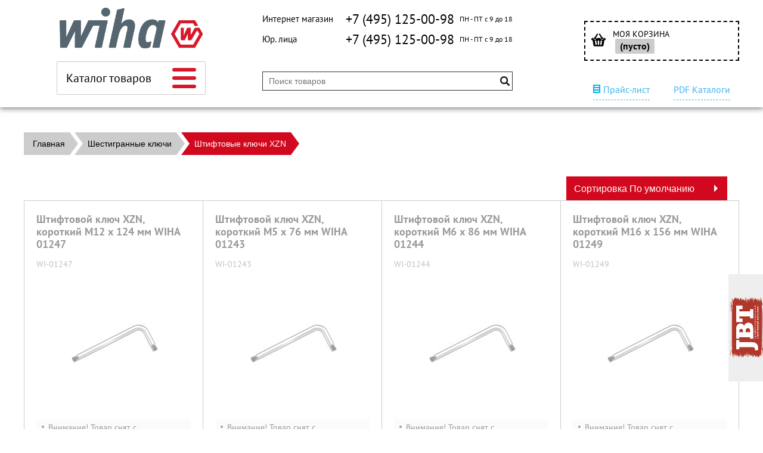

--- FILE ---
content_type: text/html; charset=UTF-8
request_url: https://wiha-shop.ru/category/xzn/
body_size: 21346
content:
<!DOCTYPE html>
<html dir="ltr" lang="ru">
<head>
<meta name="viewport" content="width=device-width, initial-scale=1.0" />
	<meta http-equiv="Content-Type" content="text/html; charset=utf-8">
	<base href="https://wiha-shop.ru/">
	<script>
		var WAROOT_URL = 'https://wiha-shop.ru/';//ok
	</script>

<!-- Head start -->
<title>Штифтовые ключи XZN ― WIHA SHOP</title>
<link rel="Shortcut Icon" href="/favicon.ico"/>


<script src="https://code.jquery.com/jquery-1.8.0.min.js"></script>
<!-- LiveSearch WaClub.ru -->

<!-- Google Tag Manager -->
<script>(function(w,d,s,l,i){w[l]=w[l]||[];w[l].push({'gtm.start':
new Date().getTime(),event:'gtm.js'});var f=d.getElementsByTagName(s)[0],
j=d.createElement(s),dl=l!='dataLayer'?'&l='+l:'';j.async=true;j.src=
'https://www.googletagmanager.com/gtm.js?id='+i+dl;f.parentNode.insertBefore(j,f);
})(window,document,'script','dataLayer','GTM-TNB7MCD');</script>
<!-- End Google Tag Manager -->


<script>window.jQuery || document.write('<script src="https://ajax.googleapis.com/ajax/libs/jquery/1.8.3/jquery.min.js"><\/script>')</script>
<script> var WaRoot = "/published/SC/html/scripts", LsExclen = "0"*1; </script>
<script src="/published/SC/html/scripts/waclub/livesearch/js/jquery.autocomplete.js"></script>
<script src="/published/SC/html/scripts/waclub/livesearch/js/jquery.highlight.js"></script>
<script src="/published/SC/html/scripts/waclub/livesearch/js/livesearch.waclub.js"></script>
<link rel="stylesheet" href="/published/SC/html/scripts/waclub/livesearch/css/livesearch.css" type="text/css">
<!-- LiveSearch WaClub.ru -->

<!--[if IE 7]><script>$(function(){onresize = wndSize; last_child();});</script><link rel="stylesheet" href="/published/SC/html/scripts/css/rubi/ie7.css" type="text/css" media="screen" /><![endif]-->
<!--[if gt IE 7]><script>$(function(){onresize = wndSize; last_child();});</script><link rel="stylesheet" href="/published/SC/html/scripts/css/rubi/ie8.css" type="text/css" media="screen" /><![endif]-->



<script>
$(document).ready(function(){
$(window).scroll(function(){
if ($(this).scrollTop() > 300) {
$('.scrollup').fadeIn();
} else {
$('.scrollup').fadeOut();
}
}); 
$('.scrollup').click(function(){
$("html, body").animate({ scrollTop: 0 }, 600);
return false;
}); 
});
</script>

<!-- Roistat Counter Start -->
<script>
(function(w, d, s, h, id) {
    w.roistatProjectId = id; w.roistatHost = h;
    var p = d.location.protocol == "https:" ? "https://" : "http://";
    var u = /^.*roistat_visit=[^;]+(.*)?$/.test(d.cookie) ? "/dist/module.js" : "/api/site/1.0/"+id+"/init?referrer="+encodeURIComponent(d.location.href);
    var js = d.createElement(s); js.charset="UTF-8"; js.async = 1; js.src = p+h+u; var js2 = d.getElementsByTagName(s)[0]; js2.parentNode.insertBefore(js, js2);
})(window, document, 'script', 'cloud.roistat.com', 'a278df1cf373083a6c7a1be0bc708b43');
</script>
<!-- Roistat Counter End -->


<link rel="stylesheet" href="/published/SC/html/scripts/waclub/tk/css/jquery.modal.min.css">
<link rel="stylesheet" href="/published/SC/html/scripts/waclub/tk/css/jquery.modal.custom.css">
<script src="/published/SC/html/scripts/waclub/tk/js/jquery.modal.min.js"></script>

<meta name="yandex-verification" content="a92d0029659bf9be" />



<!-- Head end -->
	<script src="/published/publicdata/WIHASHOPRU/attachments/SC/themes/shopping/head.js"></script>
	<link rel="stylesheet" href="/published/publicdata/WIHASHOPRU/attachments/SC/themes/shopping/style.css?3" type="text/css">
	<link rel="stylesheet" href="/published/publicdata/WIHASHOPRU/attachments/SC/themes/shopping/main.css?5" type="text/css">
	<link rel="stylesheet" href="/published/SC/html/scripts/css/general.css" type="text/css">
	<link rel="stylesheet" href="/published/SC/html/scripts/css/adaptive.css" type="text/css">
	<script src="/published/SC/html/scripts/js/adaptive.js"></script>

	<script src="/published/SC/html/scripts/js/functions.js"></script>
	<script src="/published/SC/html/scripts/js/jquery.maskedinput.min.js"></script>
	<script src="/published/SC/html/scripts/js/behavior.js"></script>
	<script src="/published/SC/html/scripts/js/widget_checkout.js"></script>
	<script src="/published/SC/html/scripts/js/frame.js"></script>
	<script>
<!--

var defaultCurrency = {
	display_template: '{value} руб.',
	decimal_places: '0',
	decimal_symbol: '.',
	thousands_delimiter: '',
	getView: function (price){return this.display_template.replace(/\{value\}/, number_format(price, this.decimal_places, this.decimal_symbol, this.thousands_delimiter));}
	};

var ORIG_URL = 'https://wiha-shop.ru/';
var ORIG_LANG_URL = '/';
window.currDispTemplate = defaultCurrency.display_template;
var translate = {};
translate.cnfrm_unsubscribe = 'Вы уверены, что хотите удалить вашу учетную запись в магазине?';
translate.err_input_email = 'Введите правильный электронный адрес';
translate.err_input_nickname = 'Пожалуйста, введите Ваш псевдоним';
translate.err_input_message_subject = 'Пожалуйста, введите тему сообщения';
translate.err_input_price = 'Цена должна быть положительным числом';
function position_this_window(){
	var x = (screen.availWidth - 600) / 2;
	window.resizeTo(600, screen.availHeight - 100);
	window.moveTo(Math.floor(x),50);
}
//-->
</script>
	</head>
	<body >
<!--  BODY -->

<style>
    #content {
        padding:0px !important;
    }
    .module-table {
        position:relative;
        float:left;
        border-top:1px solid #bbbbbb;
        border-left:1px solid #bbbbbb;
    }
    .module-table th, .module-table td {
        border-right:1px solid #bbbbbb;
        border-bottom:1px solid #bbbbbb;
        padding:5px 10px;
        position:relative;
        vertical-align:top;
        word-wrap:break-word;
    }
    .module-table td input {
        width:100%;
    }
    .module-table td a {
        font-weight:normal !important;
    }
    .module-table th {
        background-color: #4D90FE;
        background-image: -webkit-gradient(linear,left top,left bottom,from(#4D90FE),to(#4787ED));
        background-image: -webkit-linear-gradient(top,#4D90FE,#4787ED);
        background-image: -moz-linear-gradient(top,#4D90FE,#4787ED);
        background-image: -ms-linear-gradient(top,#4D90FE,#4787ED);
        background-image: -o-linear-gradient(top,#4D90FE,#4787ED);
        background-image: linear-gradient(to bottom,#4D90FE,#4787ED);
        filter: progid:DXImageTransform.Microsoft.gradient(startColorStr='#4d90fe',EndColorStr='#4787ed');
        border-color: #3079ED !important;
        color: white;
        text-shadow: 0px 1px 0px rgba(0, 0, 0, 0.6);
        font-weight:normal;
    }
    .module-clear {
        position:relative;
        float:left;
        width:100%;
        height:1px;
    }
    .module-button {
        position: relative;
        float: left;
        padding: 4px 10px 4px 10px;
        background-color: #E0E0E0;
        border: 1px solid;
        border-color: #CCC #CCC #AAA;
        cursor: pointer;
        text-shadow: 0 1px 0 white;
        border-radius: 2px;
        -moz-box-shadow: inset 0 0 1px #fff;
        -ms-box-shadow: inset 0 0 1px #fff;
        -webkit-box-shadow: inset 0 0 1px white;
        box-shadow: inset 0 0 1px white;
        filter: progid:DXImageTransform.Microsoft.Gradient(GradientType=0,StartColorStr=#fffafafa,EndColorStr=#ffdcdcdc);
        background-image: -moz-linear-gradient(top,#FAFAFA 0,gainsboro 100%);
        background-image: -ms-linear-gradient(top,#FAFAFA 0,gainsboro 100%);
        background-image: -o-linear-gradient(top,#FAFAFA 0,gainsboro 100%);
        background-image: -webkit-gradient(linear,left top,left bottom,color-stop(0,#FAFAFA),color-stop(100%,gainsboro));
        background-image: -webkit-linear-gradient(top,#FAFAFA 0,gainsboro 100%);
        background-image: linear-gradient(to bottom,#FAFAFA 0,gainsboro 100%);
    }

    .module-button:hover {
        background:#ececec;
        box-shadow:0px 1px 1px #c0c0c0;
        -moz-box-shadow: 0px 1px 1px #c0c0c0;
        -ms-box-shadow: 0px 1px 1px #c0c0c0;
        -webkit-box-shadow: 0px 1px 1px #c0c0c0;
        border-color:#a0a0a0;
    }

    .module-button:active {
        border-color: #888 #AAA #CCC;
        -moz-box-shadow: inset 0 1px 5px rgba(0,0,0,0.25),0 1px 0 #fff;
        -ms-box-shadow: inset 0 1px 5px rgba(0,0,0,0.25),0 1px 0 #fff;
        -webkit-box-shadow: inset 0 1px 5px rgba(0, 0, 0, 0.25),0 1px 0 white;
        box-shadow: inset 0 1px 5px rgba(0, 0, 0, 0.25),0 1px 0 white;
        filter: progid:DXImageTransform.Microsoft.Gradient(GradientType=0,StartColorStr=#ffc8c8c8,EndColorStr=#ffe6e6e6);
        background-image: -moz-linear-gradient(top,#C8C8C8 0,#E6E6E6 100%);
        background-image: -ms-linear-gradient(top,#C8C8C8 0,#E6E6E6 100%);
        background-image: -o-linear-gradient(top,#C8C8C8 0,#E6E6E6 100%);
        background-image: -webkit-gradient(linear,left top,left bottom,color-stop(0,#C8C8C8),color-stop(100%,#E6E6E6));
        background-image: -webkit-linear-gradient(top,#C8C8C8 0,#E6E6E6 100%);
        background-image: linear-gradient(to bottom,#C8C8C8 0,#E6E6E6 100%);
    }

    .module-button input {
        position: absolute;
        float: left;
        top: 0px;
        left: 0px;
        width: 100%;
        height: 100%;
        z-index: 2;
        opacity: 0;
    }
    .module-big-button {
        width:100%;
        padding-left:0px !important;
        padding-right:0px !important;
        text-align:center;
        margin-left:-1px;
    }
    .module-clear-form {
        padding:0px;
        margin:0px;
    }
    .module-input {
        padding: 4px;
        outline: none;
        border: 1px solid #B9B9B9;
        border-top-color: #A4A4A4;
        -moz-box-shadow: 0 1px 0 #fff,inset 0 1px 1px rgba(0,0,0,.17);
        -ms-box-shadow: 0 1px 0 #fff,inset 0 1px 1px rgba(0,0,0,.17);
        -webkit-box-shadow: 0 1px 0 white,inset 0 1px 1px rgba(0, 0, 0, .17);
        box-shadow: 0 1px 0 white,inset 0 1px 1px rgba(0, 0, 0, .17);
        -moz-border-radius: 3px;
        -webkit-border-radius: 3px;
        border-radius: 3px;
    }
    .module-textarea {
        padding: 4px;
        outline: none;
        border: 1px solid #B9B9B9;
        border-top-color: #A4A4A4;
        -moz-box-shadow: 0 1px 0 #fff,inset 0 1px 1px rgba(0,0,0,.17);
        -ms-box-shadow: 0 1px 0 #fff,inset 0 1px 1px rgba(0,0,0,.17);
        -webkit-box-shadow: 0 1px 0 white,inset 0 1px 1px rgba(0, 0, 0, .17);
        box-shadow: 0 1px 0 white,inset 0 1px 1px rgba(0, 0, 0, .17);
        -moz-border-radius: 3px;
        -webkit-border-radius: 3px;
        border-radius: 3px;
        resize:vertical;
    }
    .module-modal-main {
        display:none;
        position:fixed;
        top:0px;
        left:0px;
        float:left;
        width:100%;
        height:100%;
        overflow:auto;
        z-index:1000;
        background:rgba(0,0,0,0.6);
    }
    .module-modal-window {
        position:relative;
        margin:0px auto;
        margin-top:64px;
        margin-bottom:100px;
        z-index:101;
        overflow:auto;
    }
    .module-modal-overlay {
        position:absolute;
        float:left;
        width:100%;
        height:100%;
        z-index:99;
    }
    .module-modal-load {
        display:none;
        position:relative;
        float:left;
        width:100%;
        text-align:center;
        padding-top:10px;
        box-shadow:inset 0px 2px 1px rgba(0,0,0,0.2);
    }
    .module-modal-content {
        position:relative;
        float:left;
        width:100%;
        background:white;
        padding:0px 0px 0px 0px;
        font-size: 12px;
        text-align: left;
    }
    .content-table {
        position:relative;
        float:left;
        width:100%;
    }
    .module-button-zone {
        position:fixed;
        width:100%;
        z-index:9999;
    }
    .module-buttons {
        position:relative;
        margin:0px auto;
        left:-8px;
        width:900px;
        height:33px;
        padding:10px 0px;
        background:white;
        border:1px solid #333;
        border-top:0px;
        box-shadow:0px 1px 2px rgba(0,0,0,0.4);
    }
    .module-button-disabled {
        opacity:0.5;
        background:white !important;
    }
    .module-message {
        display: none;
        position:absolute;
        float:left;
        top:16px;
        left:0px;
        width:100%;
        text-align:center;
        font-family:"Tahoma";
    }
    .module-paginator {
        position:absolute;
        float:left;
        left:0px;
        background:rgba(0,0,0,0.4);
        height:34px;
        width:100%;
        text-align:center;
        line-height:33px;
        box-shadow:inset 0px 0px 2px rgba(0,0,0,0.7);
        color:white;
        text-shadow:0px 1px 2px rgba(0,0,0,0.6);
        z-index:100;
        cursor:pointer;
    }
    .module-paginator span {
        position:relative;
        float:left;
        line-height:34px;
        height:34px;
        width:100px;
        color:white;
        text-align:center;
        text-shadow:0px 1px 2px rgba(0,0,0,0.6);
    }
    .module-now-page {
        position:relative;
    }
    .module-modal-window {
        width:400px;
        margin-top:50px;
        padding:5px;
        border-radius:3px;
        background:#F1F1F1;
    }
    .module-modal-content {
        background:transparent !important;
    }
    .module-form-wrap {
        position:relative;
        float:left;
        width:352px;
        margin-left:24px;
    }
    .module-form-header {
        position:relative;
        float:left;
        width:100%;
    }
    .module-form-header h2 {
        font-weight: normal;
        text-align: center;
        font-size: 1.538em;
        margin:7px 0px;
    }
    .module-form-content {
        position:relative;
        float:left;
        width:100%;
        border-bottom: 1px dotted #787878;
        border-top: 1px dotted #787878;
        margin: 1em 0;
        padding-bottom: 1.5em;
        margin-top:0px;
    }
    .module-form-text {
        position:relative;
        float:left;
        width:100%;
        padding-top: 0.231em;
        padding-bottom: 0.385em;
    }
    .module-form-elements {
        position:relative;
        float:left;
        width:100%;
        padding-top: 1em;
    }
    .module-form-label {
        position:relative;
        float:left;
        width:100%;
        padding-top: 1em;
    }
    .module-form-label label {
        display: block;
        padding-bottom: 0.385em;
        padding-top: 0.231em;
        text-align:left;
    }
    .module-form-value {
        position:relative;
        float:left;
        width:100%;
    }
    .module-form-value textarea {
        border: 1px solid #CDCDCD;
        padding: 0.385em;
        margin: 0 auto;
        width: 100%;
        resize:vertical;
    }
    .module-form-info {
        position:relative;
        float:left;
        width:100%;
        margin-top:17px;
    }
    .module-form-process {
        position:relative;
        float:left;
        width:100%;
    }
    .module-form-send {
        display:none;
        position:relative;
        float:left;
        width:100%;
    }
    .module-form-send-text {
        position:relative;
        float:left;
        width:100%;
        color: #080;
        padding-top: 30px;
        padding-bottom:10px;
        font-weight: bold;
    }
    .module-form-button {
        width:330px;
        padding-top:8px;
        padding-bottom:8px;
        margin-bottom:7px;
        text-align:center;
    }
    .module-x-close {
        position:absolute;
        float:left;
        right:3px;
        top:0px;
        z-index:10;
        cursor:pointer;
        color:#333;
    }
    .module-x-close:hover {
        color:black;
    }
</style>

<script>
    $(document).ready(function() {
        $('body').keyup(function(e) {
            if (e.keyCode == 13 && e.shiftKey) {
                var text = GetSelectionText();
                var url = location.href;

                if(text != '') {
                    ShowModal(text,url);
                }
            }
        });
       $('body').on('click', '.error-send', function(){
            SendError();
        });
        $('body').on('click', '.error-close', function(){
            CloseModal();
        });

    });

    function SendError() {

        var url = $('.module-form-textarea-url').val();
        var text = $('.module-form-textarea-error').val();
        var comment = $('.module-form-textarea-comment').val();

        $.post(location.href,{'action_ajax':'send_error',url:url,text:text,comment:comment});

        $('.module-form-send').show();
        $('.module-form-process').hide();
    }

    function GetSelectionText() {
        var txt = '';
        if (txt = window.getSelection) {
            txt = window.getSelection().toString();
        } else {
            txt = document.selection.createRange().text;
        }
        return txt;
    }

    function ShowModal(text,url) {

	$.ajax({
		type: "GET",
		url: '/get-x.php?text='+text+'&url='+url,
		cache: false,
		success:function(data){
			$('.module-modal-main').html(data); 
		        $('.module-modal-main').show();
		}
	});
    }


    function CloseModal() {
        $('body').css({'overflow':'auto'});
        $('.module-modal-main').hide();
    }
</script>

<div class="module-modal-main"></div>
<div class="clearfix mw1200 header--wrapper">	
  <div class="header--box mw1200">
		<button id="btn-brands" class="tt tt-fade" data-title="Показать все магазины"></button>
    <div class="wrapper--box clearfix" style="height:100%">
			<div class="clearfix logo--box">
				<a href="/" class="logo--url fl" style="text-align:center;">					
					<img class="logo-img" src="/published/publicdata/WIHASHOPRU/attachments/SC/themes/shopping/images/logo.png" alt="logo"/>
				</a>
        <div class="fl box-catalog tt tt-fade" data-title="Нажмите, чтобы открыть меню.">
            <span class="box-catalog-label fl">Каталог товаров</span>
            <span id="btn-catalog" class="fr">
              <span></span>
              <span></span>
              <span></span>
            </span>
            <div class="ul-catalog">          
              
<div class="cpt_category_tree"><ul class="menu-h"><li class="p-menu-v"><a href="/category/bity/" class="ico-angle-right">Биты</a><ul class="menu-v"><li class="child"><a href="/category/bity-diamant-torsion/" class="ico-angle-right">Биты Diamant Torsion</a><ul class="menu-v"><li class="child"><a href="/category/bity-phillips_z1/">Биты Phillips</a></li><li class="child"><a href="/category/bity-pozidriv_qj/">Биты Pozidriv</a></li><li class="child"><a href="/category/bity-torx_d7/">Биты TORX</a></li><li class="child"><a href="/category/shlicevye-bity_9k/">Шлицевые биты</a></li></ul></li><li class="child"><a href="/category/bity-durabit/" class="ico-angle-right">Биты DuraBit</a><ul class="menu-v"><li class="child"><a href="/category/bity-phillips_i4/">Биты Phillips</a></li><li class="child"><a href="/category/bity-pozidriv_px/">Биты Pozidriv</a></li><li class="child"><a href="/category/bity-torx_hj/">Биты TORX</a></li><li class="child"><a href="/category/shlicevye-bity/">Шлицевые биты</a></li></ul></li><li class="child"><a href="/category/bity-industrial/" class="ico-angle-right">Биты Industrial</a><ul class="menu-v"><li class="child"><a href="/category/bity-phillips_gk/">Биты Phillips</a></li><li class="child"><a href="/category/bity-torx_c5/">Биты TORX</a></li><li class="child"><a href="/category/bity-torx-plus_x0/">Биты TORX PLUS</a></li><li class="child"><a href="/category/shestigrannye-bity_da/">Шестигранные биты</a></li></ul></li><li class="child"><a href="/category/bity-inkra/" class="ico-angle-right">Биты Inkra</a><ul class="menu-v"><li class="child"><a href="/category/bity-phillips_ap/">Биты Phillips</a></li><li class="child"><a href="/category/bity-pozidriv_wb/">Биты Pozidriv</a></li></ul></li><li class="child"><a href="/category/bity-maxxtor/" class="ico-angle-right">Биты MaxxTor</a><ul class="menu-v"><li class="child"><a href="/category/bity-phillips/">Биты Phillips</a></li><li class="child"><a href="/category/bity-pozidriv/">Биты Pozidriv</a></li><li class="child"><a href="/category/bity-torx/">Биты TORX</a></li><li class="child"><a href="/category/chetyrehgrannye-bity/">Четырехгранные биты</a></li><li class="child"><a href="/category/shestigrannye-bity-maxxtor/">Шестигранные биты</a></li></ul></li><li class="child"><a href="/category/bity-professional/" class="ico-angle-right">Биты Professional</a><ul class="menu-v"><li class="child"><a href="/category/bity-phillips_e1/">Биты Phillips</a></li><li class="child"><a href="/category/bity-pozidriv_y0/">Биты Pozidriv</a></li><li class="child"><a href="/category/bity-torx_v0/">Биты TORX</a></li><li class="child"><a href="/category/bity-torx-plus_x0/">Биты TORX PLUS</a></li><li class="child"><a href="/category/bity-torx-tamper-resistant/">Биты TORX Tamper Resistant</a></li><li class="child"><a href="/category/bity-torx-s-magicspring/">Биты TORX с MagicSpring</a></li><li class="child"><a href="/category/bity-torx-so-sfericheskoj-golovkoj/">Биты TORX со сферической головкой</a></li><li class="child"><a href="/category/bity-xeno-dlja-vintov-/">Биты XENO для винтов +/-</a></li><li class="child"><a href="/category/nabory_42/">Наборы</a></li><li class="child"><a href="/category/chetyrehgrannye-bity_h9/">Четырехгранные биты</a></li><li class="child"><a href="/category/shestigrannye-bity_no/">Шестигранные биты</a></li><li class="child"><a href="/category/shestigrannye-bity-s-magicring/">Шестигранные биты с MagicRing</a></li><li class="child"><a href="/category/shestigrannye-bity-so-sfericheskoj-golovkoj/">Шестигранные биты со сферической головкой</a></li><li class="child"><a href="/category/shlicevye-bity_ta/">Шлицевые биты</a></li></ul></li><li class="child"><a href="/category/bity-slimbit/">Биты slimBit</a></li><li class="child"><a href="/category/bity-standart/" class="ico-angle-right">Биты Standart</a><ul class="menu-v"><li class="child"><a href="/category/bity-phillips_n2/">Биты Phillips</a></li><li class="child"><a href="/category/bity-pozidriv_lq/">Биты Pozidriv</a></li><li class="child"><a href="/category/bity-spanner/">Биты Spanner</a></li><li class="child"><a href="/category/bity-torx_08/">Биты TORX</a></li><li class="child"><a href="/category/bity-torx-plus_0t/">Биты TORX PLUS</a></li><li class="child"><a href="/category/bity-torx-plus-security/">Биты TORX PLUS® Security</a></li><li class="child"><a href="/category/bity-torx-tamper-resistant_py/">Биты TORX Tamper Resistant</a></li><li class="child"><a href="/category/bity-torx-konicheskie/">Биты TORX конические</a></li><li class="child"><a href="/category/bity-luchevye/">Биты лучевые</a></li><li class="child"><a href="/category/bity-s-cvetovoj-kodirovkoj/">Биты с цветовой кодировкой</a></li><li class="child"><a href="/category/golovki-dlja-torcevogo-kljucha/">Головки для торцевого ключа</a></li><li class="child"><a href="/category/chetyrehgrannye-bity_p5/">Четырехгранные биты</a></li><li class="child"><a href="/category/shestigrannye-bity_d0/">Шестигранные биты</a></li><li class="child"><a href="/category/shestigrannye-bity-tamper-resistant/">Шестигранные биты Tamper Resistant</a></li><li class="child"><a href="/category/shestigrannye-bity-s-magicring_sg/">Шестигранные биты с MagicRing</a></li><li class="child"><a href="/category/shestigrannye-bity-so-sfericheskoj-golovkoj_bn/">Шестигранные биты со сферической головкой</a></li><li class="child"><a href="/category/shlicevye-bity_po/">Шлицевые биты</a></li></ul></li><li class="child"><a href="/category/bity-torsion/" class="ico-angle-right">Биты Torsion</a><ul class="menu-v"><li class="child"><a href="/category/bity-phillips_6q/">Биты Phillips</a></li><li class="child"><a href="/category/bity-pozidriv_5e/">Биты Pozidriv</a></li><li class="child"><a href="/category/bity-torq-set/">Биты Torq-Set</a></li><li class="child"><a href="/category/bity-torx_9q/">Биты TORX</a></li><li class="child"><a href="/category/bity-tri-wing/">Биты Tri-Wing</a></li><li class="child"><a href="/category/shlicevye-bity_ua/">Шлицевые биты</a></li></ul></li><li class="child"><a href="/category/bity-dlja-impulsnogo-vintoverta/">Биты для импульсного винтоверта</a></li><li class="child"><a href="/category/dvojnye-bity/">Двойные биты</a></li><li class="child"><a href="/category/derzhateli-bit_qh/" class="ico-angle-right">Держатели бит</a><ul class="menu-v"><li class="child"><a href="/category/derzhateli-bit_qhminkat/">Держатели бит</a></li><li class="child"><a href="/category/bity-derzhateli-bit-s-ruchkoj/">Держатели бит с ручкой</a></li></ul></li><li class="child"><a href="/category/microbity/" class="ico-angle-right">Микробиты</a><ul class="menu-v"><li class="child"><a href="/category/microbity_pentalobe/">Микробиты Pentalobe</a></li><li class="child"><a href="/category/microbity_phillips/">Микробиты Phillips</a></li><li class="child"><a href="/category/microbity_torx/">Микробиты TORX</a></li><li class="child"><a href="/category/torcevye_kl/">Торцевые ключи</a></li><li class="child"><a href="/category/microbity_hex/">Шестигранные микробиты</a></li><li class="child"><a href="/category/microbity_sl/">Шлицевые микробиты</a></li></ul></li><li class="child"><a href="/category/nabory-bit-v-plastmassovoj-korobke/" class="ico-angle-right">Наборы бит в пластмассовой коробке</a><ul class="menu-v"><li class="child"><a href="/category/bity-phillips_v_korobke/">Биты Phillips</a></li><li class="child"><a href="/category/bity-pozidriv_v_korobke/">Биты Pozidriv</a></li><li class="child"><a href="/category/bity-torx_v_korobke/">Биты TORX</a></li><li class="child"><a href="/category/smeshannyj/">Смешанные наборы</a></li><li class="child"><a href="/category/torcevye-golovki_c7/">Торцевые головки</a></li><li class="child"><a href="/category/chetyrehgrannye-bity_sw/">Четырехгранные биты</a></li><li class="child"><a href="/category/shestigrannye-bity_v_plkorobke/">Шестигранные биты</a></li><li class="child"><a href="/category/shlicevye-bity_v_korobke/">Шлицевые биты</a></li></ul></li><li class="child"><a href="/category/nabory-bit-v-futljare_1/" class="ico-angle-right">Наборы бит в футляре</a><ul class="menu-v"><li class="child"><a href="/category/bitbuddy/">BitBuddy</a></li><li class="child"><a href="/category/collector/">Collector</a></li><li class="child"><a href="/category/flipselector/">FlipSelector</a></li><li class="child"><a href="/category/xlselector/">XLSelector</a></li><li class="child"><a href="/category/nabory-bit-v-futljare/">Наборы бит в футляре</a></li></ul></li><li class="child"><a href="/category/rezbovye-bity/" class="ico-angle-right">Резьбовые биты</a><ul class="menu-v"><li class="child"><a href="/category/bity-phillips_is/">Биты Phillips</a></li><li class="child"><a href="/category/bity-pozidriv_em/">Биты Pozidriv</a></li><li class="child"><a href="/category/bity-torx_tp/">Биты TORX</a></li></ul></li><li class="child"><a href="/category/sverla-bity/" class="ico-angle-right">Сверло-биты</a><ul class="menu-v"><li class="child"><a href="/category/cverlo-bita-po-derevu/">Cверло-бита спиральная по дереву</a></li><li class="child"><a href="/category/kombinirovannaja-metchik-bita/">Комбинированная метчик-бита</a></li><li class="child"><a href="/category/konicheskaja-zenker-bita/">Коническая зенкер-бита</a></li><li class="child"><a href="/category/nabory-sverlo-bit/">Наборы сверло-бит</a></li><li class="child"><a href="/category/sverlo-bita-universalnoe/">Сверло-бита спиральная универсальная</a></li><li class="child"><a href="/category/sverlo-bita-universalnaja/">Сверло-бита универсальная</a></li></ul></li><li class="child"><a href="/category/stalnye-bity/" class="ico-angle-right">Стальные биты</a><ul class="menu-v"><li class="child"><a href="/category/bity-phillips_u7/">Биты Phillips</a></li><li class="child"><a href="/category/bity-pozidriv_fz/">Биты Pozidriv</a></li><li class="child"><a href="/category/bity-torx_mo/">Биты TORX</a></li><li class="child"><a href="/category/shestigrannye-bity_9e/">Шестигранные биты</a></li><li class="child"><a href="/category/shlicevye-bity_m5/">Шлицевые биты</a></li></ul></li><li class="child"><a href="/category/uglovye-nasadki-dlja-vintovertov/">Угловые насадки для винтовертов</a></li><li class="child"><a href="/category/upakovki-bit-50-sht/" class="ico-angle-right">Упаковки бит 50 шт.</a><ul class="menu-v"><li class="child"><a href="/category/hot-torsion/">HOT Torsion</a></li><li class="child"><a href="/category/inkra/">Inkra</a></li><li class="child"><a href="/category/standard/">Standard</a></li><li class="child"><a href="/category/tin-torsion/">TiN Torsion</a></li><li class="child"><a href="/category/zot-torsion/">ZOT Torsion</a></li></ul></li></ul></li><li class="p-menu-v"><a href="/category/izmeritelnyj-instrument/" class="ico-angle-right">Измерительный инструмент</a><ul class="menu-v"><li class="child"><a href="/category/skladnye-metry/">Складные метры</a></li><li class="child"><a href="/category/urovni/">Уровни</a></li><li class="child"><a href="/category/shtangencirkuli/">Штангенциркули</a></li></ul></li><li class="p-menu-v"><a href="/category/instrumenty_dlya_elektrotekhnikov/" class="ico-angle-right">Инструменты для электротехников</a><ul class="menu-v"><li class="child"><a href="/category/izmeritelnye_instr/">Измерительные инструменты</a></li><li class="child"><a href="/category/kljuchi/">Изолированные ключи</a></li><li class="child"><a href="/category/instrumenty_dlya_obzhima/">Инструменты для обжима</a></li><li class="child"><a href="/category/instrumenty_dlya_rezki/">Инструменты для резки</a></li><li class="child"><a href="/category/instrumenty_dlya_snyatiya_izolyatsii/">Инструменты для снятия изоляции</a></li><li class="child"><a href="/category/nabory_instrumentov/">Наборы инструментов</a></li><li class="child"><a href="/category/otvertki_electro/" class="ico-angle-right">Отвертки</a><ul class="menu-v"><li class="child"><a href="/category/otv_speede_dlya_elektrikov/">Аккумуляторная отвертка SpeedE</a></li><li class="child"><a href="/category/otvertki_s_bitami/">Отвертки со сменными битами</a></li><li class="child"><a href="/category/t_kljichi_dlya_elektrikov/">Торцевые ключи</a></li></ul></li><li class="child"><a href="/category/ploskogubcy_i_kusachki/">Плоскогубцы, пассатижи и кусачки</a></li><li class="child"><a href="?categoryID=1035/">Пробники напряжения</a></li><li class="child"><a href="/category/tester/">Тестер крутящего момента</a></li><li class="child"><a href="/category/universalnye_kl/">Универсальные ключи</a></li><li class="child"><a href="/category/fonari/">Фонари</a></li></ul></li><li class="p-menu-v"><a href="/category/kljuchi-i-treshotki-vde/" class="ico-angle-right">Ключи и трещотки VDE</a><ul class="menu-v"><li class="child"><a href="?categoryID=1064/">Дополнительные принадлежности</a></li><li class="child"><a href="?categoryID=1063/">Наборы</a></li><li class="child"><a href="/category/nakidnye-kljuchi/">Накидные ключи</a></li><li class="child"><a href="/category/razvodnye-kljuchi/">Разводные ключи</a></li><li class="child"><a href="/category/rozhkovye-gaechnye-kljuchi/">Рожковые гаечные ключи</a></li><li class="child"><a href="/category/torcevye-golovki_8z/">Торцевые головки</a></li><li class="child"><a href="/category/shtiftovye-kljuchi_6n/">Штифтовые ключи</a></li></ul></li><li class="p-menu-v"><a href="/category/molotki/" class="ico-angle-right">Молотки</a><ul class="menu-v"><li class="child"><a href="/category/molotok-safety_7l/" class="ico-angle-right">Молотки Safety</a><ul class="menu-v"><li class="child"><a href="/category/mjagkaja-zhestkost-elastomer/">Мягкая жесткость (эластомер)</a></li><li class="child"><a href="/category/ochen-tverdaja-zhestkost-poliamid/">Очень твердая жесткость (полиамид)</a></li><li class="child"><a href="/category/prinadlezhnosti_vf/">Принадлежности</a></li><li class="child"><a href="/category/srednemjagkaja-zhestkost-poliuretan/">Среднемягкая жесткость (полиуретан)</a></li><li class="child"><a href="/category/srednetverdaja-zhestkost-poliuretan/">Среднетвердая жесткость (полиуретан)</a></li><li class="child"><a href="/category/tverdaja-zhestkost-acetat-celljulozy/">Твердая жесткость (ацетат целлюлозы)</a></li></ul></li><li class="child"><a href="/category/molotki-bez-otdachi/" class="ico-angle-right">Молотки без отдачи</a><ul class="menu-v"><li class="child"><a href="/category/c-derevjannoj-rukojatkoj/">C деревянной рукояткой</a></li><li class="child"><a href="/category/prinadlezhnosti/">Принадлежности</a></li><li class="child"><a href="/category/so-stalnoj-rukojatkoj/">Со стальной рукояткой</a></li></ul></li><li class="child"><a href="/category/molotki-elektrika/">Молотки электрика</a></li></ul></li><li class="p-menu-v"><a href="/category/otvertki_/" class="ico-angle-right">Отвертки</a><ul class="menu-v"><li class="child"><a href="/category/c-chetyrehgrannymi-rukojatkami/" class="ico-angle-right">Classic</a><ul class="menu-v"><li class="child"><a href="/category/dlja-vintov-phillips_lo/">Для винтов Phillips</a></li><li class="child"><a href="/category/dlja-vintov-pozidriv_t2/">Для винтов Pozidriv</a></li><li class="child"><a href="/category/dlja-vintov-torx_v9/">Для винтов TORX®</a></li><li class="child"><a href="/category/dlja-vintov-s-vnutrennim-shestigrannikom_dl/">Для винтов с внутренним шестигранником</a></li><li class="child"><a href="/category/dlja-shlicevyh-vintov_8a/">Для шлицевых винтов</a></li><li class="child"><a href="/category/nabory_classic/">Наборы</a></li><li class="child"><a href="/category/t_kljichi/">Торцевые ключи</a></li></ul></li><li class="child"><a href="/category/microfinish/" class="ico-angle-right">MicroFinish</a><ul class="menu-v"><li class="child"><a href="/category/dlja-vintov-phillips_hk/">Для винтов Phillips</a></li><li class="child"><a href="/category/dlja-vintov-pozidriv_95/">Для винтов Pozidriv</a></li><li class="child"><a href="/category/dlja-vintov-torx_pb/">Для винтов TORX®</a></li><li class="child"><a href="/category/dlja-vintov-s-vneshnim-shestigrannikom_4h/">Для винтов с внешним шестигранником</a></li><li class="child"><a href="/category/microfinish-dlja-shlicevyh-vintov/">Для шлицевых винтов</a></li><li class="child"><a href="/category/nabory-s-kruglymi-zhalami/">Наборы отверток MicroFinish</a></li></ul></li><li class="child"><a href="/category/picofinish/" class="ico-angle-right">PicoFinish</a><ul class="menu-v"><li class="child"><a href="/category/dlja-vintov-phillips_hb/">Для винтов Phillips</a></li><li class="child"><a href="/category/dlja-vintov-pozidriv_zt/">Для винтов Pozidriv</a></li><li class="child"><a href="/category/dlja-vintov-torx-plus_vg/">Для винтов TORX PLUS®</a></li><li class="child"><a href="/category/dlja-vintov-torx_h9/">Для винтов TORX®</a></li><li class="child"><a href="/category/dlja-vintov-torx-magicspring_9n/">Для винтов TORX® MagicSpring</a></li><li class="child"><a href="/category/dlja-vintov-torx-security-tamper-resistant/">Для винтов TORX® Security (Tamper Resistant)</a></li><li class="child"><a href="/category/dlja-vintov-s-vneshnim-shestigrannikom_jx/">Для винтов с внешним шестигранником</a></li><li class="child"><a href="/category/dlja-vintov-s-vnutrennim-shestigrannikom_p5/" class="ico-angle-right">Для винтов с внутренним шестигранником</a><ul class="menu-v"><li class="child"><a href="/category/s-shestigrannikom_p6/">С шестигранником</a></li><li class="child"><a href="/category/s-shestigrannikom-so-sfericheskoj-golovkoj-picofinish/">С шестигранником со сферической головкой</a></li></ul></li><li class="child"><a href="/category/dlja-ustrojstv-apple/">Для устройств Apple</a></li><li class="child"><a href="/category/dlja-shlicevyh-vintov_r4/">Для шлицевых винтов</a></li><li class="child"><a href="/category/izvlekatel_ic/">Извлекатель</a></li><li class="child"><a href="/category/nabory_8u/">Наборы</a></li></ul></li><li class="child"><a href="/category/wiha-softfinish/" class="ico-angle-right">SoftFinish</a><ul class="menu-v"><li class="child"><a href="/category/dlja-vintov-phillips_vmph/">Для винтов Phillips</a></li><li class="child"><a href="/category/dlja-vintov-pozidriv_67pz/">Для винтов Pozidriv</a></li><li class="child"><a href="/category/dlja-vintov-torx-plus/">Для винтов TORX PLUS®</a></li><li class="child"><a href="/category/dlja-vintov-torx_jh_torx/">Для винтов TORX®</a></li><li class="child"><a href="/category/dlja-vintov-torx-magicspring/">Для винтов TORX® MagicSpring</a></li><li class="child"><a href="/category/dlja-vintov-torx-tamper-resistant/">Для винтов TORX® Tamper Resistant</a></li><li class="child"><a href="/category/vnutrennij-vneshnij-shestigrannik_vnsh/" class="ico-angle-right">Для винтов с внешним шестигранником</a><ul class="menu-v"><li class="child"><a href="/category/korotkoe-krugloe-zhalo/">Короткое круглое жало</a></li><li class="child"><a href="/category/krugloe-zhalo_se_kj/">Круглое жало</a></li><li class="child"><a href="/category/krugloe-zhalo-s-shestigrannikom/">Круглое жало с шестигранником</a></li><li class="child"><a href="/category/s-gibkim-sterzhnem/">С гибким стержнем</a></li></ul></li><li class="child"><a href="/category/dlja-vintov-s-vnutrennim-shestigrannikom_j8vnutschest/" class="ico-angle-right">Для винтов с внутренним шестигранником</a><ul class="menu-v"><li class="child"><a href="/category/izognutye/">Изогнутые</a></li><li class="child"><a href="/category/s-shestigrannikom-so-sfericheskoj-golovkoj/">С шестигранником со сферической головкой</a></li><li class="child"><a href="/category/so-sfericheskoj-golovkoj-magicring/">С шестигранником со сферической головкой MagicRing</a></li><li class="child"><a href="/category/s-shestigrannikom/">С шестигранным жалом</a></li></ul></li><li class="child"><a href="/category/dlja-vintov-s-trehgrannoj-golovkoj/">Для винтов с трехгранной головкой</a></li><li class="child"><a href="/category/dlja-vintov-so-shlicem_qbot/">Для винтов со шлицем</a></li><li class="child"><a href="/category/dlja-shlicevyh-gaek/">Для шлицевых гаек</a></li><li class="child"><a href="/category/nabory-otvertok_44/">Наборы отверток SoftFinish</a></li><li class="child"><a href="/category/rukojatki-dlja-otvertok-softfinish/">Рукоятки SoftFinish</a></li><li class="child"><a href="/category/ukorochennye/">Укороченные</a></li></ul></li><li class="child"><a href="/category/derevjannaja-rukojatka/" class="ico-angle-right">Деревянная рукоятка</a><ul class="menu-v"><li class="child"><a href="/category/dlja-vintov-phillips_0r/">Для винтов Phillips</a></li><li class="child"><a href="/category/dlja-vintov-pozidriv_ht/">Для винтов Pozidriv</a></li><li class="child"><a href="/category/dlja-shlicevyh-vintov_2e/">Для шлицевых винтов</a></li><li class="child"><a href="/category/nabory-otvertok/">Наборы отверток</a></li><li class="child"><a href="/category/razvertka-i-probivatel_ua/">Развертка и пробиватель</a></li></ul></li><li class="child"><a href="/category/dinamometricheskie-otvertki/" class="ico-angle-right">Динамометрические отвертки</a><ul class="menu-v"><li class="child"><a href="/category/torque/" class="ico-angle-right">Torque</a><ul class="menu-v"><li class="child"><a href="/category/easytorque/">easyTorque</a></li><li class="child"><a href="/category/itorque/">iTorque</a></li><li class="child"><a href="/category/torque-tr/">Torque TR</a></li><li class="child"><a href="/category/torque-setter/">Torque-Setter</a></li><li class="child"><a href="/category/torquefix_hv/">TorqueFix</a></li><li class="child"><a href="/category/torquevario-s-so-shkaloj/">TorqueVario-S со шкалой</a></li><li class="child"><a href="/category/nabory_02/">Наборы</a></li><li class="child"><a href="/category/smennye-zhala/" class="ico-angle-right">Сменные жала для Torque</a><ul class="menu-v"><li class="child"><a href="/category/dlja-vintov-phillips_1q/">Для винтов Phillips</a></li><li class="child"><a href="/category/dlja-vintov-pozidriv_2k/">Для винтов Pozidriv</a></li><li class="child"><a href="/category/dlja-vintov-torx-plus_v9/">Для винтов TORX PLUS®</a></li><li class="child"><a href="/category/dlja-vintov-torx_k5/">Для винтов TORX®</a></li><li class="child"><a href="/category/dlja-vintov-s-vneshnim-shestigrannikom_16/">Для винтов с внешним шестигранником</a></li><li class="child"><a href="/category/dlja-vintov-s-vnutrennim-chetyrehgrannikom_hj/">Для винтов с внутренним четырехгранником</a></li><li class="child"><a href="/category/dlja-vintov-s-vnutrennim-shestigrannikom_rd/">Для винтов с внутренним шестигранником</a></li><li class="child"><a href="/category/dlja-vintov-so-shlicem_9u/">Для винтов со шлицем</a></li><li class="child"><a href="/category/dlja-kruglyh-shtekernyh-razemov/">Для круглых штекерных разъемов</a></li></ul></li></ul></li><li class="child"><a href="/category/torque-fix-key/" class="ico-angle-right">Torque Fix-Key</a><ul class="menu-v"><li class="child"><a href="/category/otvertki-torquefix-key/">Отвертки TorqueFix-Key</a></li><li class="child"><a href="/category/smennye-zhala-dlja-torque-fix-key/">Сменные жала для Torque Fix-Key</a></li></ul></li><li class="child"><a href="/category/wiha-esd/" class="ico-angle-right">Антистатические (ESD)</a><ul class="menu-v"><li class="child"><a href="/category/torquevario-s/">TorqueVario-S ESD</a></li><li class="child"><a href="/category/smennye-zhala_ot/">Сменные жала для ESD</a></li></ul></li><li class="child"><a href="/category/wiha-vde/" class="ico-angle-right">Диэлектрические (VDE)</a><ul class="menu-v"><li class="child"><a href="/category/torquevario-s-tr-vde_ly/">TorqueVario-S TR VDE</a></li><li class="child"><a href="/category/torquevario-s-tr-vde/">TorqueVario-S VDE</a></li><li class="child"><a href="/category/nabory-otvertok-vde/">Наборы VDE</a></li><li class="child"><a href="/category/softfinish-electric-slimvario/">Насадки VDE</a></li><li class="child"><a href="/category/ogranichiteli-krutjashego-momenta-vde/">Ограничители крутящего момента VDE</a></li></ul></li><li class="child"><a href="/category/s-t-obraznoj-rukojatkoj/" class="ico-angle-right">С Т-образной рукояткой</a><ul class="menu-v"><li class="child"><a href="/category/torque-tplus-setter/">Torque-Tplus Setter</a></li><li class="child"><a href="/category/torquefix-tobrazn/">TorqueFix</a></li><li class="child"><a href="/category/torquevario/">TorqueVario</a></li><li class="child"><a href="/category/smennye-zhala_d6/" class="ico-angle-right">Сменные жала для отверток с Т-рукояткой</a><ul class="menu-v"><li class="child"><a href="/category/dlja-vintov-s-vneshnim-shestigrannikom_t5/">Битодержатель</a></li><li class="child"><a href="/category/dlja-vintov-torx-plus_mx/">Для винтов TORX PLUS®</a></li><li class="child"><a href="/category/dlja-vintov-torx_du/">Для винтов TORX®</a></li><li class="child"><a href="/category/dlja-vintov-s-vnutrennim-shestigrannikom_vp/">Для винтов с внутренним шестигранником</a></li><li class="child"><a href="/category/dlja-vintov-s-vnutrennim-chetyrehgrannikom_w9/">Переходные жала</a></li></ul></li></ul></li></ul></li><li class="child"><a href="/category/malenkie-otvertki/">Маленькие отвертки</a></li><li class="child"><a href="/category/otvertki-ceramic/">Отвертки Ceramic</a></li><li class="child"><a href="/category/otvertki-wiha-esd/" class="ico-angle-right">Отвертки антистатические (ESD)</a><ul class="menu-v"><li class="child"><a href="/category/picofinish-esd/" class="ico-angle-right">PicoFinish ESD</a><ul class="menu-v"><li class="child"><a href="/category/picofinish-esd-dlja-vintov-phillips/">Для винтов Phillips</a></li><li class="child"><a href="/category/picofinish-esd-dlja-vintov-torx/">Для винтов TORX®</a></li><li class="child"><a href="/category/picofinish-esd-dlja-vintov-s-vneshnim-shestigrannikom/">Для винтов с внешним шестигранником</a></li><li class="child"><a href="/category/picofinish-esd-dlja-vintov-s-vnutrennim-shestigrannikom/">Для винтов с внутренним шестигранником</a></li><li class="child"><a href="/category/picofinish-esd-dlja-vintov-so-shlicem/">Для винтов со шлицем</a></li><li class="child"><a href="/category/picofinish-esd-izvlekatel/">Извлекатель</a></li><li class="child"><a href="/category/picofinish-esd-nabory/">Наборы</a></li></ul></li><li class="child"><a href="/category/precision-esd/" class="ico-angle-right">Precision ESD</a><ul class="menu-v"><li class="child"><a href="/category/dlja-vintov-phillips_vm/">Для винтов Phillips</a></li><li class="child"><a href="/category/dlja-vintov-pozidriv_67/">Для винтов Pozidriv</a></li><li class="child"><a href="/category/dlja-vintov-torx-plus_vg/">Для винтов TORX PLUS®</a></li><li class="child"><a href="/category/dlja-vintov-torx_jh/">Для винтов TORX®</a></li><li class="child"><a href="/category/dlja-vintov-s-vneshnim-shestigrannikom_y1/">Для винтов с внешним шестигранником</a></li><li class="child"><a href="/category/dlja-vintov-s-vnutrennim-shestigrannikom_j8/">Для винтов с внутренним шестигранником</a></li><li class="child"><a href="/category/dlja-vintov-so-shlicem_qb/">Для винтов со шлицем</a></li><li class="child"><a href="/category/izvlekatel_ic/">Извлекатель</a></li><li class="child"><a href="/category/nabory_4x/">Наборы</a></li></ul></li><li class="child"><a href="/category/softfinish-esd/">SoftFinish ESD</a></li></ul></li><li class="child"><a href="/category/otvertki-wiha-vde/" class="ico-angle-right">Отвертки диэлектрические (VDE)</a><ul class="menu-v"><li class="child"><a href="/category/chetyrehgrannik-wiha-electric/" class="ico-angle-right">Classic electric</a><ul class="menu-v"><li class="child"><a href="/category/dlja-vintov-phillips_j2/">Для винтов Phillips</a></li><li class="child"><a href="/category/dlja-vintov-so-shlicem_af/">Для винтов со шлицем</a></li><li class="child"><a href="/category/nabory_81/">Наборы</a></li></ul></li><li class="child"><a href="/category/picofinish-electric/">PicoFinish electric</a></li><li class="child"><a href="/category/softfinish-electric/" class="ico-angle-right">SoftFinish electric</a><ul class="menu-v"><li class="child"><a href="/category/dlja-vintov-phillips_zy/">Для винтов Phillips</a></li><li class="child"><a href="/category/dlja-vintov-pozidriv_zb/">Для винтов Pozidriv</a></li><li class="child"><a href="/category/dlja-vintov-torx_kj/">Для винтов TORX®</a></li><li class="child"><a href="/category/softfinish-electric-xeno/">Для винтов ±</a></li><li class="child"><a href="/category/dlja-vintov-s-vneshnim-shestigrannikom_uz/">Для винтов с внешним шестигранником</a></li><li class="child"><a href="/category/dlja-vintov-s-vnutrennim-chetyrehgrannikom/">Для винтов с внутренним четырехгранником</a></li><li class="child"><a href="/category/dlja-vintov-s-vnutrennim-shestigrannikom_ei/">Для винтов с внутренним шестигранником</a></li><li class="child"><a href="/category/dlja-vintov-so-shlicem_ys/">Для винтов со шлицем</a></li><li class="child"><a href="/category/nabory_gt/">Наборы</a></li></ul></li><li class="child"><a href="/category/softfinish-electric-slimfix/">SoftFinish electric slimFix</a></li><li class="child"><a href="/category/softfinish-electric-slimvario_2u/">SoftFinish electric slimVario</a></li><li class="child"><a href="/category/topra-2k-electric/">Topra 2K electric</a></li><li class="child"><a href="/category/otv_speede/">Аккумуляторная отвертка SpeedE</a></li><li class="child"><a href="/category/probniki_napryazheniya/">Пробники напряжения</a></li></ul></li><li class="child"><a href="/category/otvertki-s-derzhateljami-dlja-bit/" class="ico-angle-right">Отвертки с держателями для бит</a><ul class="menu-v"><li class="child"><a href="/category/derzhateli-bit-s-ruchkoj_v6/">Держатели бит с ручкой</a></li><li class="child"><a href="/category/magazinnye-derzhateli-bit/">Магазинные держатели бит</a></li><li class="child"><a href="/category/magazinnyj-derzhatel-bit-topra-2k/">Магазинные держатели бит Topra 2K</a></li></ul></li><li class="child"><a href="/category/specialnye-instrumenty/">Специальные инструменты</a></li><li class="child"><a href="/category/otvertok-so-spiralnym-sverlom/">Экстракторы</a></li></ul></li><li class="p-menu-v"><a href="/category/pincety/" class="ico-angle-right">Пинцеты</a><ul class="menu-v"><li class="child"><a href="/category/nabory_es/">Наборы</a></li><li class="child"><a href="/category/pincety-smd/">Пинцеты SMD</a></li><li class="child"><a href="/category/precizionnye/">Прецизионные</a></li><li class="child"><a href="/category/universalnye/">Универсальные</a></li></ul></li><li class="p-menu-v"><a href="/category/programma-torcevyh-kljuchej/" class="ico-angle-right">Программа торцевых ключей</a><ul class="menu-v"><li class="child"><a href="/category/gripper/">Gripper</a></li><li class="child"><a href="/category/golovki-dlja-torcevyh-kljuchej-s-hvostovikom-formy-e-63/">Головки для торцевых ключей</a></li><li class="child"><a href="/category/dopolnitelnye-prinadlezhnosti/">Дополнительные принадлежности</a></li><li class="child"><a href="/category/nabory_5z/">Наборы</a></li><li class="child"><a href="/category/soedinitelnye-elementy/">Соединительные элементы</a></li><li class="child"><a href="/category/hvostovik-14/">Торцевые ключи 1/4"</a></li><li class="child"><a href="/category/treshotki/">Трещотки</a></li></ul></li><li class="p-menu-v"><a href="/category/rasprodazha-skidki-60/">Распродажа</a></li><li class="p-menu-v"><a href="/category/sistemy-kombinirovannyh-zhal/" class="ico-angle-right">Системы комбинированных жал</a><ul class="menu-v"><li class="child"><a href="/category/system-4/" class="ico-angle-right">SYSTEM 4</a><ul class="menu-v"><li class="child"><a href="/category/kombinirovannye-zhala_e74/" class="ico-angle-right">Комбинированные жала</a><ul class="menu-v"><li class="child"><a href="/category/phillips_xd-system4/">Phillips</a></li><li class="child"><a href="/category/pozidriv_1b-system4/">Pozidriv</a></li><li class="child"><a href="/category/torx_af-system4/">TORX®</a></li><li class="child"><a href="/category/vneshnij-shestigrannik-system4/">Внешний шестигранник</a></li><li class="child"><a href="/category/vnutrennij-shestigrannik_kz-system4/">Внутренний шестигранник</a></li><li class="child"><a href="/category/vnutrennij-vneshnij-shestigrannik_rv-system4/">Дополнительные принадлежности</a></li><li class="child"><a href="/category/shlic_u04/">Шлиц</a></li><li class="child"><a href="/category/shlic-phillips_system4/">Шлиц-Phillips</a></li></ul></li><li class="child"><a href="/category/nabory_1p-system4/">Наборы</a></li><li class="child"><a href="/category/rukojatki_yr/">Рукоятки</a></li></ul></li><li class="child"><a href="/category/system-6/" class="ico-angle-right">SYSTEM 6</a><ul class="menu-v"><li class="child"><a href="/category/kombinirovannye-zhala_e7-system6/" class="ico-angle-right">Комбинированные жала</a><ul class="menu-v"><li class="child"><a href="/category/phillips_xd-system6/">Phillips</a></li><li class="child"><a href="/category/pozidriv_1b-system6/">Pozidriv</a></li><li class="child"><a href="/category/torq-set-system6/">Torq-Set®</a></li><li class="child"><a href="/category/torx_af-system6/">TORX®</a></li><li class="child"><a href="/category/system-6-torx-tamper-resistant_cs-system6/">TORX® Tamper Resistant</a></li><li class="child"><a href="/category/tri-wing-system6/">Tri-Wing®</a></li><li class="child"><a href="/category/vnutrennij-shestigrannik_kz-system6/">Внутренний шестигранник</a></li><li class="child"><a href="/category/vneshnij-shestigrannik/">Для винтов с внешним шестигранником</a></li><li class="child"><a href="/category/dopolnitelnye-prinadlezhnosti-system6/">Дополнительные принадлежности</a></li><li class="child"><a href="/category/shlic_u0-system6/">Шлиц</a></li><li class="child"><a href="/category/shlic-phillips_0l-system6/">Шлиц-Phillips</a></li></ul></li><li class="child"><a href="/category/nabory_ho/">Наборы</a></li><li class="child"><a href="/category/rukojatki_yr-system6/">Рукоятки</a></li></ul></li></ul></li><li class="p-menu-v"><a href="/category/smeshannye-nabory-instrumentov/" class="ico-angle-right">Смешанные наборы инструментов</a><ul class="menu-v"><li class="child"><a href="/category/nabory-esd/">Наборы ESD</a></li><li class="child"><a href="/category/smeshannye-nabory-instrumentov-vde/">Наборы VDE</a></li><li class="child"><a href="/category/nabory-dlja-mehanikov/">Наборы для механиков</a></li></ul></li><li class="p-menu-v"><a href="/category/hity-prodazh/">Хиты продаж</a></li><li class="p-menu-v"><a href="/category/sharnirno-gubcevyj-instrument/" class="ico-angle-right">Шарнирно-губцевый инструмент</a><ul class="menu-v"><li class="child"><a href="/category/bokorezy/">Бокорезы</a></li><li class="child"><a href="/category/boltorezy/">Болторезы</a></li><li class="child"><a href="/category/zazhimy/">Зажимы</a></li><li class="child"><a href="/category/instrumenty-antistaticheskie-esd/">Инструменты антистатические (ESD)</a></li><li class="child"><a href="/category/instrumenty-dielektricheskie-vde/">Инструменты диэлектрические (VDE)</a></li><li class="child"><a href="/category/kabelerezy/">Кабелерезы</a></li><li class="child"><a href="/category/kleshi/">Клещи</a></li><li class="child"><a href="/category/kosorezy/">Косорезы</a></li><li class="child"><a href="/category/kruglogubcy/">Круглогубцы</a></li><li class="child"><a href="/category/kusachki/">Кусачки</a></li><li class="child"><a href="/category/nabory_pa/">Наборы</a></li><li class="child"><a href="/category/nozhnicy-dlja-kabelja/">Ножницы</a></li><li class="child"><a href="/category/obzhimnoj-instrument/">Обжимные инструменты</a></li><li class="child"><a href="/category/ostrogubcy/">Острогубцы</a></li><li class="child"><a href="/category/passatizhi/">Пассатижи</a></li><li class="child"><a href="/category/ploskogubcy/">Плоскогубцы</a></li><li class="child"><a href="/category/ploskokruglogubcy/">Плоскокруглогубцы</a></li><li class="child"><a href="/category/semnik-izoljacii-i-obolochki/">Съемники изоляции и оболочки</a></li><li class="child"><a href="/category/semniki-stopornyh-kolec/" class="ico-angle-right">Съемники стопорных колец</a><ul class="menu-v"><li class="child"><a href="/category/dlja-vnutrennih/">Для внутренних</a></li><li class="child"><a href="/category/dlja-naruzhnyh/">Для наружных</a></li></ul></li><li class="child"><a href="/category/trubnye-kljuchi/">Трубные ключи</a></li><li class="child"><a href="/category/shipcy/">Щипцы</a></li></ul></li><li class="p-menu-v"><a href="/category/shtiftovye-kljuchi/" class="ico-angle-right">Шестигранные ключи</a><ul class="menu-v"><li class="child"><a href="/category/comfortgrip/">ComfortGrip</a></li><li class="child"><a href="/category/mini-pocketstar/">Mini PocketStar</a></li><li class="child"><a href="/category/pocketstar/">PocketStar</a></li><li class="child"><a href="/category/s-obraznaja/">S-образная отвертка</a></li><li class="child"><a href="/category/rukojatka-kljuchik/">Рукоятка-ключик</a></li><li class="child"><a href="/category/rukojatka-flazhok/">Рукоятка-флажок</a></li><li class="child"><a href="/category/t-obraznaja-rukojatka/" class="ico-angle-right">Т-образная рукоятка Classic</a><ul class="menu-v"><li class="child"><a href="/category/t-obraznaja-rukojatka-s-torx/">TORX</a></li><li class="child"><a href="/category/torx-magicspring-/">TORX MagicSpring</a></li><li class="child"><a href="/category/torx-plus_9p/">TORX PLUS</a></li><li class="child"><a href="/category/nabory_kk/">Наборы</a></li><li class="child"><a href="/category/torcevye-golovki/">Торцевые головки</a></li><li class="child"><a href="/category/t-obraznaja-rukojatka-s-shestigrannikom/">Шестигранники</a></li><li class="child"><a href="/category/shestikgranniki-s-magicspring-/">Шестигранники с MagicRing </a></li><li class="child"><a href="/category/shestigranniki-so-sfericheskoj-golovkoj_x3/">Шестигранники со сферической головкой</a></li></ul></li><li class="child"><a href="/category/shestigrannye/" class="ico-angle-right">Шестигранные штифтовые ключи</a><ul class="menu-v"><li class="child"><a href="/category/nabory-shestigrannikov/" class="ico-angle-right">Наборы шестигранников</a><ul class="menu-v"><li class="child"><a href="/category/classic_w4/">Держатели Classic</a></li><li class="child"><a href="/category/compact/">Держатели Compact</a></li><li class="child"><a href="/category/derzhateli-ergostar/">Держатели ErgoStar</a></li><li class="child"><a href="/category/derzhateli-prostar/">Держатели ProStar</a></li><li class="child"><a href="/category/nabory-kljuchej-v-sumke-korobke-na-kolce/">Наборы шестигранников</a></li></ul></li><li class="child"><a href="/category/shestigranniki-korotkie/">Шестигранники дюймовые</a></li><li class="child"><a href="/category/shestigranniki/">Шестигранники метрические</a></li><li class="child"><a href="/category/shestikgranniki-s-magicring/">Шестигранники с MagicRing </a></li><li class="child"><a href="/category/shestigranniki-s-hvostovikom/">Шестигранники с хвостовиком</a></li><li class="child"><a href="/category/shestigranniki-so-sfericheskoj-golovkoj-dlinnye/">Шестигранники со сферической головкой дюймовые</a></li><li class="child"><a href="/category/shestigranniki-so-sfericheskoj-golovkoj/">Шестигранники со сферической головкой метрические</a></li></ul></li><li class="child"><a href="/category/torx_l2/" class="ico-angle-right">Штифтовые ключи TORX</a><ul class="menu-v"><li class="child"><a href="/category/shtift-kl-torx/">TORX</a></li><li class="child"><a href="/category/shtift_torx-magicspring-/">TORX MagicSpring</a></li><li class="child"><a href="/category/shtift-kl-torx-plus/">TORX PLUS</a></li><li class="child"><a href="/category/torx-s-titanovo-serebrjanym-pokrytiem/">TORX с титаново-серебристым покрытием</a></li><li class="child"><a href="/category/shtift-torx-so-sfericheskoj-golovkoj/">TORX со сферической головкой</a></li><li class="child"><a href="?categoryID=837/">TORX® Tamper Resistant</a></li><li class="child"><a href="/category/nabory-torx_qg/" class="ico-angle-right">Наборы TORX</a><ul class="menu-v"><li class="child"><a href="?categoryID=852/">Держатели Classic</a></li><li class="child"><a href="/category/derzhateli-ergostar_torx/">Держатели ErgoStar</a></li><li class="child"><a href="?categoryID=854/">Держатели ProStar</a></li><li class="child"><a href="/category/nabory-torx-v-blisterena-podstavke/">Наборы TORX в блистере/на подставке</a></li></ul></li></ul></li><li class="child"><a href="/category/xzn/">Штифтовые ключи XZN</a></li></ul></li></ul></div>

            </div>
        </div>                  

			</div>
			<div class="middle--box">

<div class="phones--box clearfix">
					<!--<div class="clearfix phones-box--row">
						<p class="phones--box--one">Розничный магазин</p>
						<p class="phones--box--two"><a class="telephone" href="tel:+74951250098">+7 (495) 125-00-98</a></p>
						<p class="phones--box--thee">Всегда с 10 до 21</p>
					</div>-->
					<div class="clearfix phones-box--row">
						<p class="phones--box--one">Интернет магазин</p>
						<p class="phones--box--two"><a class="telephone" href="tel:+74951250098">+7 (495) 125-00-98</a></p>
						<p class="phones--box--thee">ПН - ПТ с 9 до 18</p>
					</div>
					<div class="clearfix phones-box--row">
						<p class="phones--box--one">Юр. лица</p>
						<p class="phones--box--two"><a class="telephone" href="tel:+74951250098">+7 (495) 125-00-98</a></p>
						<p class="phones--box--thee">ПН - ПТ с 9 до 18</p>
					</div>
				</div>
				


<!-- Google Tag Manager (noscript) -->
<noscript><iframe src="https://www.googletagmanager.com/ns.html?id=GTM-TNB7MCD"
height="0" width="0" style="display:none;visibility:hidden"></iframe></noscript>
<!-- End Google Tag Manager (noscript) -->



				<style>
					.phones--box{padding:15px 0;box-sizing:border-box;}
					.phones--box p{color:rgb(255,255);font-family:PTSans,helvetica,sans-serif;font-size:16px;line-height:28px;display:block;float:left;margin: 0;}
					.phones-box--row{padding:3px 0;}
					p.phones--box--thee{font-size:12px;display:block;float:right;}
					p.phones--box--two{font-size:22px;}
					p.phones--box--one{font-size:15px;display:block;float:left;margin-right:10px;width:140px;margin: 0;}
				</style>
				
                               <!-- cpt_container_start -->
				
<div class="cpt_product_search"><form action="/livesearch/" method="get">
<input type="text" id="searchstring" name="q" value='' placeholder="Поиск товаров" class="input_message2" required onchange="this.value=this.value.trim();">
<input type="submit" class="search-btn" value="Найти" >
</form></div>

				<!-- cpt_container_end -->
			</div>
			
			<div class="cart--box clearfix">			
        <!-- cpt_container_start -->
				<div class="e5-mb cart-content">
					<div class="e5-sb">
						
<div class="cpt_shopping_cart_info"><div class="shcart_link"><a class="hndl_proceed_checkout" rel="nofollow" href="/cart/">Моя корзина</a></div>
	
<div id="shpcrtgc">(пусто)</div>
<div id="shpcrtca">&nbsp;</div>
</div>

					</div>
				</div>
				<!-- cpt_container_end -->
				<div id="header_Catalog" class="clearfix">					
					<div class="effect e4 fl">
						<a target="_blank" class="ico-pricelist" href="/pricelist">Прайс-лист</a>
					</div>
					<div class="effect e4 fr">
						<a target="_blank" href="/auxpage_katalogi/">PDF Каталоги</a>
					</div>
				</div>
			</div>                
		</div>
	</div>     
	        		
    <div class="header--menubox clearfix">
        <div class="wrapper--box">                   
			<div class="clearfix">
            	<ul class="clearfix flexis">
                            	</ul>     
            </div>
        </div>
    </div>	
</div>
<div class="clearfix mw1200 main--wrapper">
    <div class="tt-catalog hidden">
        <p>
          Нажми здесь, чтобы просмотреть каталог
        </p>
      
    </div>

    <div class="bg--fixed"></div>
    <div class="bg--fixed-bottom-left"></div>
    <div class="bg--fixed-bottom-right"></div>
    <div class="all_wrapper">
      <div class="clearfix">      
          <div id="container_main_content">
            <!-- cpt_container_start -->
            
<div class="cpt_maincontent">﻿<script src="/published/SC/html/scripts/js/category.js"></script>
<div>
	<ul class="breadcrumbs clearfix">
		<li>
			<a href="/">Главная</a>
		</li>
														<li>
											<a href='/category/shtiftovye-kljuchi/'>Шестигранные ключи</a>					
									</li>
												<li>
											<span>Штифтовые ключи XZN</span>
									</li>
						</ul>
	<!--<center><a href="https://wiha-shop.ru/blog/101" target="_blank"><img src="https://mvgrp.ru/wp-content/uploads/2018/07/Нам-13-5.png"></a></center>-->
<!--<center><a href="https://wiha-shop.ru/blog/100/" target="_blank"><img src="https://mvgrp.ru/wp-content/uploads/2018/07/summer.png"></a></center>-->
<!--<center><a href="https://wiha-shop.ru/blog/106/" target="_blank"><img src="https://mvgrp.ru/wp-content/uploads/2018/07/giveaway.png"></a></center>-->
	<!--<center><a href="https://wiha-shop.ru/blog/97/" target="_blank"><img src="https://mvgrp.ru/wp-content/uploads/2018/05/wiha_fein_toolfest.png"></a></center>-->
<!--<center><a href="https://mvgrp.ru/novosti/большая-распродажа-в-розничном-магаз/" target="_blank"><img src="https://mvgrp.ru/wp-content/uploads/2019/09/png_sale.png" alt="sale-mvgroup" width="640"></a></center>-->
</div>


<div class="cpt_root_categories pt20px">
    	<div class="clearfix">
		</div>


</div>


<div class="clearfix" id="cat_top_tree">
						
</div>

<div class="clearfix">
<div class="fl">		
	
<div class="cpt_prfilter_block"></div>

</div>
    <!--
    <h1>--Array--</h1>
    <h1>----</h1>
    -->
	
		
	<div class="fl cpt_root_categories">

	
			

			<div class="clearfix">
			<div class="fl" style="margin-left: 20px;">
							</div>
			<div class="wrapper-dropdown fr">
				<span>Сортировка По умолчанию</span><ul class='dropdown' tabindex='1'><li><a rel='nofollow' href='/category/xzn/?sort=name&amp;direction=ASC'>Наименованию возр</a></li><li><a rel='nofollow' href='/category/xzn/?sort=name&amp;direction=DESC'>Наименованию убыв</a></li><li><a rel='nofollow' href='/category/xzn/?sort=Price&amp;direction=ASC'>Цене возр</a></li><li><a rel='nofollow' href='/category/xzn/?sort=Price&amp;direction=DESC'>Цене убыв</a></li><li><a rel='nofollow' href='/category/xzn/?sort=customers_rating&amp;direction=ASC'>Рейтингу возр</a></li><li><a rel='nofollow' href='/category/xzn/?sort=customers_rating&amp;direction=DESC'>Рейтингу убыв</a></li></ul>
			</div>
		</div>
		
	<script>
				
				function DropDown(el) {
					this.dd = el;
					this.placeholder = this.dd.children('span');
					this.opts = this.dd.find('ul.dropdown > li > a');
					this.val = '';
					this.index = -1;
					this.initEvents();
				}
				DropDown.prototype = {
					initEvents : function() {
						var obj = this;

						obj.dd.on('click', function(event){
							$(this).toggleClass('active');
							return false;
						});

						obj.opts.on('click',function(){
							console.log($(this).attr("href"));
							location.href = $(this).attr("href");
						});
					},
					getValue : function() {
						return this.val;
					},
					getIndex : function() {
						return this.index;
					}
				}

				$(function() {

					var dd = new DropDown( $('.wrapper-dropdown') );

					$(document).click(function() {
						// all dropdowns
						$('.wrapper-dropdown').removeClass('active');
					});

				});
				
			</script>
	


	<table style="width:100%;" class="root--cats">
	  		<tr>		<td class="p20px bg--fff prd--box" valign="top" width="25%">
									<!-- start product_brief.html -->
					
	<form class="product_brief_block order_disabled" action='/cart/' method="post" data-prodId="15428" >
		<input name="action" value="add_product" type="hidden">
		<input name="productID" value="15428" type="hidden">
		<input class="product_price" value="0" type="hidden">
		
		<div class="prdbrief_name">
			<a  href='/product/shtiftovoj-kljuch-xzn-korotkij-m12h124-wiha-01247/'>Штифтовой ключ XZN, короткий М12 х 124 мм WIHA 01247</a>
		</div>

					<i class="product--code">WI-01247</i>
				
				<div class="prdbrief--image">
		
					<div style="width: 240px; height: 180px;">
				<!-- Thumbnail -->
				<a  href='/product/shtiftovoj-kljuch-xzn-korotkij-m12h124-wiha-01247/' class="vmiddle">
											<img src="/published/publicdata/WIHASHOPRU/attachments/SC/products_pictures/WIHA-01247_thm.jpg" alt="Штифтовой ключ XZN, короткий М12 х 124 мм WIHA 01247" title="Штифтовой ключ XZN, короткий М12 х 124 мм WIHA 01247">
									</a>
			</div>
		</div>
		
					<div class="prdbrief_brief_description"><p><span style="color: #d2091e;">Внимание! Товар снят с производства!</span></p>
<ul>
<li>Наконечник: <strong>M12</strong></li>
<li>Общая длина: <strong>124 </strong>мм</li>
<li>Длина плеча: <strong>52 </strong>мм</li>
<li>Покрытие: <strong>блестящее никелирование</strong></li>
</ul></div>
		
		
				
	<div class="clearfix prdbrief--box">
    
					</div>	

			
	</form>
	<!-- end product_brief.html -->
		</td>
			
			  				<td class="p20px bg--fff prd--box" valign="top" width="25%">
									<!-- start product_brief.html -->
					
	<form class="product_brief_block order_disabled" action='/cart/' method="post" data-prodId="15424" >
		<input name="action" value="add_product" type="hidden">
		<input name="productID" value="15424" type="hidden">
		<input class="product_price" value="0" type="hidden">
		
		<div class="prdbrief_name">
			<a  href='/product/shtiftovoj-kljuch-xzn-korotkij-wiha-01243/'>Штифтовой ключ XZN, короткий М5 х 76 мм WIHA 01243</a>
		</div>

					<i class="product--code">WI-01243</i>
				
				<div class="prdbrief--image">
		
					<div style="width: 240px; height: 180px;">
				<!-- Thumbnail -->
				<a  href='/product/shtiftovoj-kljuch-xzn-korotkij-wiha-01243/' class="vmiddle">
											<img src="/published/publicdata/WIHASHOPRU/attachments/SC/products_pictures/WIHA-01243_thm.jpg" alt="Штифтовой ключ XZN, короткий М5 х 76 мм WIHA 01243" title="Штифтовой ключ XZN, короткий М5 х 76 мм WIHA 01243">
									</a>
			</div>
		</div>
		
					<div class="prdbrief_brief_description"><p><span style="color: #d2091e;">Внимание! Товар снят с производства!</span></p>
<ul>
<li>Наконечник: <strong>M5</strong></li>
<li>Общая длина: <strong>76 </strong>мм</li>
<li>Длина плеча: <strong>30 </strong>мм</li>
<li>Покрытие: <strong>блестящее никелирование</strong></li>
</ul></div>
		
		
				
	<div class="clearfix prdbrief--box">
    
					</div>	

			
	</form>
	<!-- end product_brief.html -->
		</td>
			
			  				<td class="p20px bg--fff prd--box" valign="top" width="25%">
									<!-- start product_brief.html -->
					
	<form class="product_brief_block order_disabled" action='/cart/' method="post" data-prodId="15425" >
		<input name="action" value="add_product" type="hidden">
		<input name="productID" value="15425" type="hidden">
		<input class="product_price" value="0" type="hidden">
		
		<div class="prdbrief_name">
			<a  href='/product/shtiftovoj-kljuch-xzn-korotkij-m6-86-wiha-01243/'>Штифтовой ключ XZN, короткий М6 х 86 мм WIHA 01244</a>
		</div>

					<i class="product--code">WI-01244</i>
				
				<div class="prdbrief--image">
		
					<div style="width: 240px; height: 180px;">
				<!-- Thumbnail -->
				<a  href='/product/shtiftovoj-kljuch-xzn-korotkij-m6-86-wiha-01243/' class="vmiddle">
											<img src="/published/publicdata/WIHASHOPRU/attachments/SC/products_pictures/WIHA-01244_thm.jpg" alt="Штифтовой ключ XZN, короткий М6 х 86 мм WIHA 01244" title="Штифтовой ключ XZN, короткий М6 х 86 мм WIHA 01244">
									</a>
			</div>
		</div>
		
					<div class="prdbrief_brief_description"><p><span style="color: #d2091e;">Внимание! Товар снят с производства!</span></p>
<ul>
<li>Наконечник: <strong>M6</strong></li>
<li>Общая длина: <strong>86 </strong>мм</li>
<li>Длина плеча: <strong>34 </strong>мм</li>
<li>Покрытие: <strong>блестящее никелирование</strong></li>
</ul></div>
		
		
				
	<div class="clearfix prdbrief--box">
    
					</div>	

			
	</form>
	<!-- end product_brief.html -->
		</td>
			
			  				<td class="p20px bg--fff prd--box" valign="top" width="25%">
									<!-- start product_brief.html -->
					
	<form class="product_brief_block order_disabled" action='/cart/' method="post" data-prodId="15430" >
		<input name="action" value="add_product" type="hidden">
		<input name="productID" value="15430" type="hidden">
		<input class="product_price" value="0" type="hidden">
		
		<div class="prdbrief_name">
			<a  href='/product/shtiftovoj-kljuch-xzn-korotkij-m16h156-wiha-01249/'>Штифтовой ключ XZN, короткий  М16 х 156 мм WIHA 01249</a>
		</div>

					<i class="product--code">WI-01249</i>
				
				<div class="prdbrief--image">
		
					<div style="width: 240px; height: 180px;">
				<!-- Thumbnail -->
				<a  href='/product/shtiftovoj-kljuch-xzn-korotkij-m16h156-wiha-01249/' class="vmiddle">
											<img src="/published/publicdata/WIHASHOPRU/attachments/SC/products_pictures/WIHA-01249_thm.jpg" alt="Штифтовой ключ XZN, короткий  М16 х 156 мм WIHA 01249" title="Штифтовой ключ XZN, короткий  М16 х 156 мм WIHA 01249">
									</a>
			</div>
		</div>
		
					<div class="prdbrief_brief_description"><p><span style="color: #d2091e;">Внимание! Товар снят с производства!</span></p>
<ul>
<li>Наконечник: <strong>M16</strong></li>
<li>Общая длина: <strong>156 </strong>мм</li>
<li>Длина плеча: <strong>71 </strong>мм</li>
<li>Покрытие: <strong>блестящее никелирование</strong></li>
</ul></div>
		
		
				
	<div class="clearfix prdbrief--box">
    
					</div>	

			
	</form>
	<!-- end product_brief.html -->
		</td>
			
		</tr>	  		<tr>		<td class="p20px bg--fff prd--box" valign="top" width="25%">
									<!-- start product_brief.html -->
					
	<form class="product_brief_block order_disabled" action='/cart/' method="post" data-prodId="15426" >
		<input name="action" value="add_product" type="hidden">
		<input name="productID" value="15426" type="hidden">
		<input class="product_price" value="0" type="hidden">
		
		<div class="prdbrief_name">
			<a  href='/product/shtiftovoj-kljuch-xzn-korotkij-m6-98-wiha-01245/'>Штифтовой ключ XZN, короткий М8 х 98 мм WIHA 01245</a>
		</div>

					<i class="product--code">WI-01245</i>
				
				<div class="prdbrief--image">
		
					<div style="width: 240px; height: 180px;">
				<!-- Thumbnail -->
				<a  href='/product/shtiftovoj-kljuch-xzn-korotkij-m6-98-wiha-01245/' class="vmiddle">
											<img src="/published/publicdata/WIHASHOPRU/attachments/SC/products_pictures/WIHA-01245_thm.jpg" alt="Штифтовой ключ XZN, короткий М8 х 98 мм WIHA 01245" title="Штифтовой ключ XZN, короткий М8 х 98 мм WIHA 01245">
									</a>
			</div>
		</div>
		
					<div class="prdbrief_brief_description"><p><span style="color: #d2091e;">Внимание! Товар снят с производства!</span></p>
<ul>
<li>Наконечник: <strong>M8</strong></li>
<li>Общая длина: <strong>98 </strong>мм</li>
<li>Длина плеча: <strong>38 </strong>мм</li>
<li>Покрытие: <strong>блестящее никелирование</strong></li>
</ul></div>
		
		
				
	<div class="clearfix prdbrief--box">
    
					</div>	

			
	</form>
	<!-- end product_brief.html -->
		</td>
			
			  				<td class="p20px bg--fff prd--box" valign="top" width="25%">
									<!-- start product_brief.html -->
					
	<form class="product_brief_block order_disabled" action='/cart/' method="post" data-prodId="15427" >
		<input name="action" value="add_product" type="hidden">
		<input name="productID" value="15427" type="hidden">
		<input class="product_price" value="0" type="hidden">
		
		<div class="prdbrief_name">
			<a  href='/product/shtiftovoj-kljuch-xzn-korotkij-m10h110-wiha-01246/'>Штифтовой ключ XZN, короткий М10 х 110 мм WIHA 01246</a>
		</div>

					<i class="product--code">WI-01246</i>
				
				<div class="prdbrief--image">
		
					<div style="width: 240px; height: 180px;">
				<!-- Thumbnail -->
				<a  href='/product/shtiftovoj-kljuch-xzn-korotkij-m10h110-wiha-01246/' class="vmiddle">
											<img src="/published/publicdata/WIHASHOPRU/attachments/SC/products_pictures/WIHA-01246_thm.jpg" alt="Штифтовой ключ XZN, короткий М10 х 110 мм WIHA 01246" title="Штифтовой ключ XZN, короткий М10 х 110 мм WIHA 01246">
									</a>
			</div>
		</div>
		
					<div class="prdbrief_brief_description"><p><span style="color: #d2091e;">Внимание! Товар снят с производства!</span></p>
<ul>
<li>Наконечник: <strong>M10</strong></li>
<li>Общая длина: <strong>110 </strong>мм</li>
<li>Длина плеча: <strong>46 </strong>мм</li>
<li>Покрытие: <strong>блестящее никелирование</strong></li>
</ul></div>
		
		
				
	<div class="clearfix prdbrief--box">
    
					</div>	

			
	</form>
	<!-- end product_brief.html -->
		</td>
			
			  				<td class="p20px bg--fff prd--box" valign="top" width="25%">
									<!-- start product_brief.html -->
					
	<form class="product_brief_block order_disabled" action='/cart/' method="post" data-prodId="15431" >
		<input name="action" value="add_product" type="hidden">
		<input name="productID" value="15431" type="hidden">
		<input class="product_price" value="0" type="hidden">
		
		<div class="prdbrief_name">
			<a  href='/product/15431/'>Набор штифтовых ключей XZN в сумке-скатке, коротких 5 шт. WIHA 37217</a>
		</div>

					<i class="product--code">WI-37217</i>
				
				<div class="prdbrief--image">
		
					<div style="width: 240px; height: 180px;">
				<!-- Thumbnail -->
				<a  href='/product/15431/' class="vmiddle">
											<img src="/published/publicdata/WIHASHOPRU/attachments/SC/products_pictures/WIHA-37217_thm.jpg" alt="Набор штифтовых ключей XZN в сумке-скатке, коротких 5 шт. WIHA 37217" title="Набор штифтовых ключей XZN в сумке-скатке, коротких 5 шт. WIHA 37217">
									</a>
			</div>
		</div>
		
					<div class="prdbrief_brief_description"><p><span style="color: #d2091e;">Внимание! Товар снят с производства!</span></p>
<ul>
<li>M5 х 76 мм</li>
<li>M6 х 86 мм</li>
<li>M8 х 98 мм</li>
<li>M10 х 110 мм</li>
<li>M12 х 124 мм</li>
<li>Блестящее никелирование</li>
</ul></div>
		
		
				
	<div class="clearfix prdbrief--box">
    
					</div>	

			
	</form>
	<!-- end product_brief.html -->
		</td>
			
			  				<td class="p20px bg--fff prd--box" valign="top" width="25%">
									<!-- start product_brief.html -->
					
	<form class="product_brief_block order_disabled" action='/cart/' method="post" data-prodId="15429" >
		<input name="action" value="add_product" type="hidden">
		<input name="productID" value="15429" type="hidden">
		<input class="product_price" value="0" type="hidden">
		
		<div class="prdbrief_name">
			<a  href='/product/shtiftovoj-kljuch-xzn-korotkij-m14h139-wiha-01248/'>Штифтовой ключ XZN, короткий М14 х 138 мм WIHA 01248</a>
		</div>

					<i class="product--code">WI-01248</i>
				
				<div class="prdbrief--image">
		
					<div style="width: 240px; height: 180px;">
				<!-- Thumbnail -->
				<a  href='/product/shtiftovoj-kljuch-xzn-korotkij-m14h139-wiha-01248/' class="vmiddle">
											<img src="/published/publicdata/WIHASHOPRU/attachments/SC/products_pictures/WIHA-01248_thm.jpg" alt="Штифтовой ключ XZN, короткий М14 х 138 мм WIHA 01248" title="Штифтовой ключ XZN, короткий М14 х 138 мм WIHA 01248">
									</a>
			</div>
		</div>
		
					<div class="prdbrief_brief_description"><p><span style="color: #d2091e;">Внимание! Товар снят с производства!</span></p> <ul> <li>Наконечник: <strong>M14</strong></li> <li>Общая длина: <strong>138 </strong>мм</li> <li>Длина плеча: <strong>58 </strong>мм</li> <li>Покрытие: <strong>блестящее никелирование</strong></li> </ul></div>
		
		
				
	<div class="clearfix prdbrief--box">
    
					</div>	

			
	</form>
	<!-- end product_brief.html -->
		</td>
				
	  		 	
						
		</tr>	  	</table> 
	 
	
			
	
	</div>
</div></div>

<!--<div style="text-align:center;"><a href="https://mv-sale.ru/category/wiha/" target="_blank"><img src="https://mvgrp.ru/wp-content/uploads/2019/10/mv-sale_wiha.jpg" alt="Распродажа на mv-sale" width="640"></a></div>-->

            <!-- cpt_container_end -->
          </div>
    </div>    
</div>
<footer>
    <div id="container_footer" class="mw1200">       
        <p class="text_comp">Наши преимущества:</p>
        <div class="prefer wrapper--box clearfix">
            <div class="cols5">
                <div class="circle90">

           <div class="main-sprite footer-ico emblem"></div>    
                </div>                            
                <p>Только оригинальный сертифицированный товар!</p>                        
            </div>
            <div class="cols5">
                <div class="circle90">
                    <div class="main-sprite footer-ico hand"></div>
                </div>
                <p>Официальная гарантия на обслуживание инструмента!</p>                        
            </div>                        
            <div class="cols5">
                <div class="circle90">
                    <div class="main-sprite footer-ico task"></div>
                </div>      
                <p>Возможность заказа необходимого инструмента у завода-изготовителя!</p>                        
            </div>
            <div class="cols5">
                <div class="circle90">
                    <div class="main-sprite footer-ico factories"></div>
                </div>
                <p>Большие запасы наличия товара на складе в Москве!</p>                            
            </div>
            <div class="cols5">
                <div class="circle90">
                    <div class="main-sprite footer-ico delivery"></div>
                </div>
                <p>Более 3000 пунктов выдачи заказов и постаматов СДЭК</p>
            </div>
        </div>
    </div>
</footer>

<div class="shp_copyright mw1200">
  <div class="wrapper--box">
    <div class="clearfix pt20px pb20px">
      <div class="col-md-9">
          <span style="font-size: 26px;line-height: 75px;">Компания ДжастБэстТулс.Ру официальный дилер WIHA на территории РФ.</span>
      </div>
      <div class="col-md-3">
<!--noindex-->
        <div class="fr">          
          <!--<a target="_blank" title="Vkontakte" rel="noindex" class="fl footer-social footer-vk-icon" href="https://vk.com/public47219585">&nbsp;</a>-->
          <!--<a target="_blank" title="Facebook" rel="noindex" class="fl footer-social footer-fb-icon" href="https://www.facebook.com/%D0%9C%D0%92-%D0%93%D1%80%D1%83%D0%BF%D0%BF-100720970061424/">&nbsp;</a>-->
          <!--<a target="_blank" title="Youtube" rel="noindex" class="fl footer-social footer-youtoube-icon" href="https://www.youtube.com/channel/UC7TgKpyn9jQoaEP_uwCNo_A/featured">&nbsp;</a>-->
          <!--<a target="_blank" title="Instagram" rel="noindex" class="fl footer-social footer-instagram-icon" href="https://www.instagram.com/mvgrp/">&nbsp;</a>-->
          </li>            
        </div>
<!--/noindex-->
      </div>
    </div>
    <hr>
  </div>


  <div class="wrapper--box clearfix">
    <div class="col-md-4">
      <p class="footer-menu-title">Контактная информация:</p>
        <div class="phones">          
          <span>Интернет-магазин:</span>
          <ul>          
              <li>+7 (495) 125-00-98</li>
              <li>ПН - ПТ с 09 до 18</li>
          </ul>
        </div>
        <div class="phones mt10px">          
          <span>Юр. лица / регионы:</span>
          <ul>          
              <li>+7 (495) 125-00-98</li>
              <li>ПН - ПТ с 09 до 18</li>
          </ul>
        </div>
        <div class="phones mt10px">          
          <span>Прием заявок:</span>
          <ul>          
              <li><a href="mailto:info@mvgrp.ru">info@mvgrp.ru</a></li>
          </ul>
        </div>
    </div>
    <div class="col-md-4">
      <p class="footer-menu-title">Меню:</p>
      <div class="phones clearfix">          
        <ul class="footer-menu fl col-md-5">
         <li><a class="ico-angle-left" href="/auxpage_o-brende-wiha/">О бренде WIHA</a></li> 
          <li><a class="ico-angle-left" href="/blog/">Новости</a></li>
          <li><a class="ico-angle-left" href="/auxpage_2/">Доставка и оплата</a></li>            
          <li><a class="ico-angle-left" href="/auxpage_katalogi/">Каталоги</a></li>
          <li><a class="ico-angle-left" href="/auxpage_kontakty/">Контакты</a></li>

        </ul>

        <ul class="footer-menu fl col-md-7">
          <li><a class="ico-angle-left" href="/auxpage_video">Видео WIHA</a></li>
          <!--<li><a class="ico-angle-left" href="/auxpage_roznichnyj-magazin/">Розничный магазин</a></li>-->
          <li><a class="ico-angle-left" href="/auxpage_wiha-optom/">WIHA для юр. лиц</a></li>
          <li><a class="ico-angle-left" href="/vozvrat.html" target="_blank">Политика возврата</a></li>
          <li><a class="ico-angle-left" href="/auxpage_warranty" target="_blank">Гарантия</a></li>
        </ul>
      </div>
    </div>

    <div class="col-md-4">
      <p class="footer-menu-title">Наши магазины:</p>
      <div class="phones clearfix">          
        <ul class="footer-menu col-md-6">
                    <li><a class="ico-angle-left" rel="nofollow" title="Milwaukee" href="https://milka-tools.ru/" target="_blank">milka-tools.ru</a></li>
                    <li><a class="ico-angle-left" rel="nofollow" title="Festool" href="https://fest-shop.ru/" target="_blank">fest-shop.ru</a></li>
                    <li><a class="ico-angle-left" rel="nofollow" title="Krause" href="https://krause-shop.ru/" target="_blank">krause-shop.ru</a></li>
                    <li><a class="ico-angle-left" rel="nofollow" title="Titebond" href="https://titebond-shop.ru/" target="_blank">titebond-shop.ru</a></li>
                    <li><a class="ico-angle-left" rel="nofollow" title="Rubi" href="https://rubi-shop.ru/" target="_blank">rubi-shop.ru</a></li>
                    <li><a class="ico-angle-left" rel="nofollow" title="Knipex" href="https://knipex-shop.ru/" target="_blank">knipex-shop.ru</a></li>            
                    

                </ul>
                <ul class="footer-menu col-xs-6">
                    <li><a class="ico-angle-left" rel="nofollow" title="Montolit" href="https://montolit-russia.ru/" target="_blank">montolit-russia.ru</a></li>
                    <li><a class="ico-angle-left" rel="nofollow" title="Hyvst" href="https://hyvst-okraska.ru/" target="_blank">hyvst-okraska.ru</a></li>
                    <li><a class="ico-angle-left" rel="nofollow" title="Devilbiss" href="https://devilbiss-okraska.ru/" target="_blank">devilbiss-okraska.ru</a></li>
                    <li><a class="ico-angle-left" rel="nofollow" title="Einhell" href="https://einhell-instrument.ru/" target="_blank">einhell-instrument.ru</a></li>
                    <li><a class="ico-angle-left" rel="nofollow" title="Minwax" href="https://minwax-shop.ru/" target="_blank">minwax-shop.ru</a></li>
                    <li><a class="ico-angle-left" rel="nofollow" title="Tajima" href="https://tajima-shop.ru/" target="_blank">tajima-shop.ru</a></li>
        </ul>
      </div>

    </div>


  </div>



  <div id="footer" class="wrapper--box clearfix">
    <div class="col-md-9">      
      <div class="col-md-3">      
        <a href="http://mvgrp.ru/" class="footer-logo-url">
          <img class="footer-logo-img" src="/logos/JBTlogo_190.png" alt="footer-logo" style="max-height: 100%;">        
        </a>
      </div>
      <div class="col-md-9 pl25px">
        <div><span>&copy; 2006 - 2026 Cайт компании ДжастБэстТулс.Ру. Прием заявок: </span><a class="mailto" href="mailto:info@mvgrp.ru">info@mvgrp.ru</a></div>
        <div><a href="/auxpage_public-offer/" target="_blank">Правила торговли</a>&nbsp;<a href="/auxpage_privacy-policy/" target="_blank">Политика конфиденциальности</a></div>
        <div><span>Обнаружив ошибку или неточность, выделите текст и нажмите Shift+Enter.</span></div> 
      </div>
    </div>

 
  </div>
</div>

<div class="overlay" id="brands-overlay">
  <p class="text_comp brands-slogan">Компания МВ Групп официальный дилер на территории РФ:</p>
  <nav class="overlay-menu">
<ul class="clearfix">

<li><a target="_blank" rel="nofollow" href="https://milka-tools.ru/"><img src="/logos/milwaukee_70_42.png" rel="nofollow" alt="milka"></a></li>

<li><a target="_blank" rel="nofollow" href="https://fest-shop.ru/"><img src="/logos/festool_70_42.png" rel="nofollow" alt="fest"></a></li>


<li><a target="_blank" rel="nofollow" href="https://knipex-shop.ru/"><img src="/logos/knipex_70_42.png" rel="nofollow" alt="knipex"></a></li>


<li><a target="_blank" rel="nofollow" href="https://krause-shop.ru/"><img src="/logos/krause_70_42.png" rel="nofollow" alt="krause"></a></li>


<li><a target="_blank" rel="nofollow" href="https://kreg-instrument.ru/"><img src="/logos/kreg_70_42.png" rel="nofollow" alt="kreg"></a></li>

<li><a target="_blank" rel="nofollow" href="https://dwlt.ru/"><img src="/logos/dewalt_70_42.png" rel="nofollow" alt="dewalt"></a></li>


<li><a target="_blank" rel="nofollow" href="https://cmt-instrument.ru/"><img src="/logos/cmt_70_42.png" rel="nofollow" alt="cmt"></a></li>

<li><a target="_blank" rel="nofollow" href="https://wera-shop.ru/"><img src="/logos/wera_70_42.png" rel="nofollow" alt="wera"></a></li>

<li><a target="_blank" rel="nofollow" href="https://kvt-shop.ru/"><img src="/logos/kvt_70_42.png" rel="nofollow" alt="kvt"></a></li>
<!--<li><a target="_blank" rel="nofollow" href="https://rubi-shop.ru/"><img src="/logos/rubi_70_42.png" rel="nofollow" alt="rubi"></a></li>-->

<li><a target="_blank" rel="nofollow" href="https://olfa-shop.ru/"><img src="/logos/olfa_70_42.png" rel="nofollow" alt="olfa"></a></li>

<!--<li><a target="_blank" rel="nofollow" href="https://battipav-shop.ru/"><img src="/logos/battipav_70_42.png" rel="nofollow" alt="battipav"></a></li>-->

<li><a target="_blank" rel="nofollow" href="https://tajima-shop.ru/"><img src="/logos/tajima_70_42.png" rel="nofollow" alt="tajima"></a></li>


<li><a target="_blank" rel="nofollow" href="https://stabila-shop.ru/"><img src="/logos/stabila_70_42.png" rel="nofollow" alt="stabila"></a></li>



<li><a target="_blank" rel="nofollow" href="https://workpro-shop.ru/"><img src="/logos/workpro_70_42.png" rel="nofollow" alt="workpro"></a></li>
<li><a target="_blank" rel="nofollow" href="https://goldblatt-shop.ru/"><img src="/logos/goldblatt_70_42.png" rel="nofollow" alt="goldblatt"></a></li>



<li><a target="_blank" rel="nofollow" href="https://kraftool-shop.ru/"><img src="/logos/kraftool_70_42.png" rel="nofollow" alt="kraftool"></a></li>

<li><a target="_blank" rel="nofollow" href="https://felo-tools.ru/"><img src="/logos/felo_70_42.png" rel="nofollow" alt="felo"></a></li>


<li><a target="_blank" rel="nofollow" href="https://ponyjorgensen-shop.ru/"><img src="/logos/ponyjorgensen_70_42.png" rel="nofollow" alt="ponyjorgensen"></a></li>



<li><a target="_blank" rel="nofollow" href="http://ridgid-instrument.ru/"><img src="/logos/ridgid_70_42.png" rel="nofollow" alt="ridgid"></a></li>

<li><a target="_blank" rel="nofollow" href="https://rubi-shop.ru/"><img src="/logos/rubi_70_42.png" rel="nofollow" alt="rubi"></a></li>

<li><a target="_blank" rel="nofollow" href="https://gw-rus.ru/"><img src="/logos/greenworks_70_42.png" rel="nofollow" alt="greenworks"> </a></li>


<li><a target="_blank" rel="nofollow" href="https://toua-instrument.ru"><img src="/logos/toua_70_42.png" rel="nofollow" alt="toua"></a></li>

<li><a target="_blank" rel="nofollow" href="https://bessey-shop.ru/"><img src="/logos/bessey_70_42.png" rel="nofollow" alt="bessey"></a></li>


<li><a target="_blank" rel="nofollow" href="https://wiha-shop.ru/"><img src="/logos/wiha_70_42.png" rel="nofollow" alt="wiha"></a></li>


<li><a target="_blank" rel="nofollow" href="https://hyundai-instrument.ru/"><img src="/logos/hyundai_70_42.png" rel="nofollow" alt="hyundai"></a></li>

<!--<li><a target="_blank" rel="nofollow" href="https://ingco-tools.ru/"><img src="/logos/ingco_70_42.png" rel="nofollow" alt="ingco"></a></li>-->

<li><a target="_blank" rel="nofollow" href="https://kapro-shop.ru/"><img src="/logos/kapro_70_42.png" rel="nofollow" alt="kapro"></a></li>



<li><a target="_blank" rel="nofollow" href="https://battipav-shop.ru/"><img src="/logos/battipav_70_42.png" rel="nofollow" alt="battipav"></a></li>


<li><a target="_blank" rel="nofollow" href="https://sgs-shop.ru/"><img src="/logos/sgs_70_42.png" rel="nofollow" alt="sgs"></a></li>

<li><a target="_blank" rel="nofollow" href="https://montolit-russia.ru/"><img src="/logos/montolit_70_42.png" rel="nofollow" alt="montolit"></a></li>

<li><a target="_blank" rel="nofollow" href="https://einhell-instrument.ru/"><img src="/logos/einhell_70_42.png" rel="nofollow" alt="einhell"></a></li>



<li><a target="_blank" rel="nofollow" href="https://laserliner-shop.ru/"><img src="/logos/laserliner_70_42.png" rel="nofollow" alt="laserliner"></a></li>

<li><a target="_blank" rel="nofollow" href="https://ada-instrument.ru/"><img src="/logos/ada_70_42.png" rel="nofollow" alt="ada"></a></li>

<li><a target="_blank" rel="nofollow" href="https://fluke-instrument.ru/"><img src="/logos/fluke_70_42.png" rel="nofollow" alt="fluke"></a></li>

<li><a target="_blank" rel="nofollow" href="https://zubr-shop.ru/"><img src="/logos/zubr_70_42.png" rel="nofollow" alt="zubr"></a></li>

<li><a target="_blank" rel="nofollow" href="https://jeta-shop.ru/"><img src="/logos/jeta_70_42.png" rel="nofollow" alt="jeta"></a></li>


<!--<li><a target="_blank" rel="nofollow" href="https://fubag-moscow.ru/"><img src="/logos/fubag_70_42.png" rel="nofollow" alt="fubag"></a></li>-->
<li><a target="_blank" rel="nofollow" href="https://patriot-instrument.ru//"><img src="/logos/patriot_70_42.png" rel="nofollow" alt="patriot"></a></li>

<li><a target="_blank" rel="nofollow" href="https://distar-professional.ru/"><img src="/logos/distar_70_42.png" rel="nofollow" alt="distar"></a></li>

<li><a target="_blank" rel="nofollow" href="https://stiga-profi.ru/"><img src="/logos/stiga_70_42.png" rel="nofollow" alt="stiga"> </a></li>

<li><a target="_blank" rel="nofollow" href="https://dimar-russia.ru/"><img src="/logos/dimar_70_42.png" rel="nofollow" alt="dimar"></a></li>

<li><a target="_blank" rel="nofollow" href="https://irwin-shop.ru/"><img src="/logos/irwin_70_42.png" rel="nofollow" alt="irwin"></a></li>


<!--<li><a target="_blank" rel="nofollow" href="https://kre-shop.ru/"><img src="/logos/kress_70_42.png" rel="nofollow" alt="kress"></a></li>-->


<li><a target="_blank" rel="nofollow" href="https://cndtrl-shop.ru/"><img src="/logos/condtrol_70_42.png" rel="nofollow" alt="condtrol"></a></li>


<li><a target="_blank" rel="nofollow" href="https://testo-tools.ru/"><img src="/logos/testo_70_42.png" rel="nofollow" alt="testo"></a></li>
<li><a target="_blank" rel="nofollow" href="https://leica-tools.ru/"><img src="/logos/leica_70_42.png" rel="nofollow" alt="leica"></a></li>

<li><a target="_blank" rel="nofollow" href="https://jet-moscow.ru/"><img src="/logos/jet_70_42.png" rel="nofollow" alt="jet"></a></li>

<li><a target="_blank" rel="nofollow" href="https://jokari-instrument.ru/"><img src="/logos/jokari_70_42.png" rel="nofollow" alt="jokari"></a></li>


<li><a target="_blank" rel="nofollow" href="https://nws-shop.ru/"><img src="/logos/nws_70_42.png" rel="nofollow" alt="nws"></a></li>

<!--<li><a target="_blank" rel="nofollow" href="https://makita-premium.ru/"><img src="/logos/makita_70_42.png" rel="nofollow" alt="makita"></a></li>-->

<li><a target="_blank" rel="nofollow" href="https://vihr-instrument.ru/"><img src="/logos/vihr_70_42.png" rel="nofollow" alt="vihr"></a></li>
<li><a target="_blank" rel="nofollow" href="https://resanta-sale.ru/"><img src="/logos/resanta_70_42.png" rel="nofollow" alt="resanta"></a></li>
<li><a target="_blank" rel="nofollow" href="https://rexant-professional.ru/"><img src="/logos/rexant_70_42.png" rel="nofollow" alt="rexant"></a></li>

<li><a target="_blank" rel="nofollow" href="https://tactix-shop.ru/"><img src="/logos/tactix_70_42.png" rel="nofollow" alt="tactix"></a></li>


<li><a target="_blank" rel="nofollow" href="https://huter-instrument.ru/"><img src="/logos/huter_70_42.png" rel="nofollow" alt="huter"></a></li>



<li><a target="_blank" rel="nofollow" href="https://hanko-pro.ru/"><img src="/logos/hanko_70_42.png" rel="nofollow" alt="hanko"></a></li>

<li><a target="_blank" rel="nofollow" href="https://mirka-shop.ru"><img src="/logos/mirka_70_42.png" rel="nofollow" alt="mirka"></a></li>


<!--<li><a target="_blank" rel="nofollow" href="https://truper-shop.ru/"><img src="/logos/truper_70_42.png" rel="nofollow" alt="truper"></a></li>-->

<li><a target="_blank" rel="nofollow" href="https://gross-instrument.ru/"><img src="/logos/gross_70_42.png" rel="nofollow" alt="gross"></a></li>

<!--<li><a target="_blank" rel="nofollow" href="https://virutex-shop.ru/"><img src="/logos/virutex_70_42.png" rel="nofollow" alt="virutex"></a></li>-->

<li><a target="_blank" rel="nofollow" href="https://kapriol-shop.ru/"><img src="/logos/kapriol_70_42.png" rel="nofollow" alt="kapriol"></a></li>
<li><a target="_blank" rel="nofollow" href="https://weidmueller-shop.ru/"><img src="/logos/weidmueller_70_42.png" rel="nofollow" alt="weidmueller"></a></li>

<!--<li><a target="_blank" rel="nofollow" href="https://wrx-shop.ru"><img src="/logos/worx_70_42.png" rel="nofollow" alt="worx"></a></li>-->

<li><a target="_blank" rel="nofollow" href="https://stels-instrument.ru/"><img src="/logos/stels_70_42.png" rel="nofollow" alt="stels"></a></li>
<li><a target="_blank" rel="nofollow" href="https://sibrtec-instrument.ru/"><img src="/logos/sibrtec_70_42.png" rel="nofollow" alt="sibrtec"></a></li>

<li><a target="_blank" rel="nofollow" href="https://denzel-shop.ru/"><img src="/logos/denzel_70_42.png" rel="nofollow" alt="denzel"></a></li>

<li><a target="_blank" rel="nofollow" href="https://kronwerk-russia.ru"><img src="/logos/kronwerk_70_42.png" rel="nofollow" alt="kronwerk"></a></li>

<li><a target="_blank" rel="nofollow" href="https://volkel-instrument.ru"><img src="/logos/volkel_70_42.png" rel="nofollow" alt="volkel"></a></li>


<li><a target="_blank" rel="nofollow" href="https://ayger-instrument.ru/"><img src="/logos/ayger_70_42.png" rel="nofollow" alt="ayger"></a></li>
<li><a target="_blank" rel="nofollow" href="https://quattro-pumps.ru/"><img src="/logos/quattro_elementi_70_42.png" rel="nofollow" alt="quattro_elementi"></a></li>

<!--<li><a target="_blank" rel="nofollow" href="https://abac-shop.ru/"><img src="/logos/abac_70_42.png" rel="nofollow" alt="abac"></a></li>-->
<li><a target="_blank" rel="nofollow" href="https://champion-instrument.ru/"><img src="/logos/champion_70_42.png" rel="nofollow" alt="champion"></a></li>
<!--<li><a target="_blank" rel="nofollow" href="https://echo-instrument.ru/"><img src="/logos/echo_70_42.png" rel="nofollow" alt="echo"></a></li>-->
<!--<li><a target="_blank" rel="nofollow" href="https://blueweld-shop.ru/"><img src="/logos/blueweld_70_42.png" rel="nofollow" alt="blueweld"></a></li>-->
<!--<li><a target="_blank" rel="nofollow" href="https://steinel-shop.ru/"><img src="/logos/steinel_70_42.png" rel="nofollow" alt="steinel"></a></li>-->

<li><a target="_blank" rel="nofollow" href="https://timeproof-russia.ru/"><img src="/logos/timeproof_70_42.png" rel="nofollow" alt="timeproof"></a></li>
<li><a target="_blank" rel="nofollow" href="https://dde-shop.ru/"><img src="/logos/dde_70_42.png" rel="nofollow" alt="dde"></a></li>

<!--<li><a target="_blank" rel="nofollow" href="https://elitech-trade.ru/"><img src="/logos/elitech_70_42.png" rel="nofollow" alt="elitech"></a></li>-->



<li><a target="_blank" rel="nofollow" href="https://absolut-skytools.ru/"><img src="/logos/skytools_70_42.png" rel="nofollow" alt="skytools"></a></li>

<!--<li><a target="_blank" rel="nofollow" href="https://procut-shop.ru/"><img src="/logos/procut_70_42.png" rel="nofollow" alt="procut"></a></li>-->
<!--<li><a target="_blank" rel="nofollow" href="https://arden-freza.ru/"><img src="/logos/arden_70_42.png" rel="nofollow" alt="arden"></a></li>-->

<!--<li><a target="_blank" rel="nofollow" href="https://rotis-freza.ru/"><img src="/logos/rotis_70_42.png" rel="nofollow" alt="rotis"></a></li>--> 
<li><a target="_blank" rel="nofollow" href="https://rems-magazin.ru/"><img src="/logos/rems_70_42.png" rel="nofollow" alt="rems"></a></li>

<li><a target="_blank" rel="nofollow" href="https://tss-moscow.ru/"><img src="/logos/tss_70_42.png" rel="nofollow" alt="tss"></a></li> 
<li><a target="_blank" rel="nofollow" href="https://workmaster-tools.ru/"><img src="/logos/workmaster_70_42.png" rel="nofollow" alt="workmaster"></a></li>

<li><a target="_blank" rel="nofollow" href="https://ruko-hss.ru/"><img src="/logos/ruko_70_42.png" rel="nofollow" alt="ruko"></a></li>

<!--<li><a target="_blank" rel="nofollow" href="https://stanley-shop.ru/"><img src="/logos/stanley_70_42.png" rel="nofollow" alt="stanley"></a></li>-->

<li><a target="_blank" rel="nofollow" href="https://wolfcraft-stock.ru/"><img src="/logos/wolfcraft_70_42.png" rel="nofollow" alt="wolfcraft"></a></li>
<li><a target="_blank" rel="nofollow" href="https://wpw-freza.ru/"><img src="/logos/wpw_70_42.png" rel="nofollow" alt="wpw"></a></li>

<li><a target="_blank" rel="nofollow" href="https://titebond-shop.ru/"><img src="/logos/titebond_70_42.png" rel="nofollow" alt="titebond"></a></li>
<li><a target="_blank" rel="nofollow" href="https://minwax-shop.ru/"><img src="/logos/minwax_70_42.png" rel="nofollow" alt="minwax"></a></li>


<li><a target="_blank" rel="nofollow" href="http://hyvst-okraska.ru/"><img src="/logos/hyvst_70_42.png" rel="nofollow" alt="hyvst"></a></li>
<li><a target="_blank" rel="nofollow" href="https://devilbiss-okraska.ru/"><img src="/logos/devilbiss_70_42.png" rel="nofollow" alt="devilbiss"></a></li>
<!--<li><a target="_blank" rel="nofollow" href="https://yokiji-shop.ru/"><img src="/logos/yokiji_70_42.png" rel="nofollow" alt="yokiji"></a></li>-->



<li><a target="_blank" rel="nofollow" href="https://brady-shop.ru/"><img src="/logos/brady_70_42.png" rel="nofollow" alt="brady"></a></li>
<!--<li><a target="_blank" rel="nofollow" href="https://jcb-shop.ru/"><img src="/logos/jcb_70_42.png" rel="nofollow" alt="jcb"></a></li>-->

<li><a target="_blank" rel="nofollow" href="https://klauke-shop.ru/"><img src="/logos/klauke_70_42.png" rel="nofollow" alt="klauke"></a></li>
<li><a target="_blank" rel="nofollow" href="https://weicon-shop.ru/"><img src="/logos/weicon_70_42.png" rel="nofollow" alt="weicon"></a></li>

<li><a target="_blank" rel="nofollow" href="https://thorvik-instrument.ru/"><img src="/logos/thorvik_70_42.png" rel="nofollow" alt="thorvik"></a></li>
<li><a target="_blank" rel="nofollow" href="https://jonnesway-moscow.ru/"><img src="/logos/jonnesway_70_42.png" rel="nofollow" alt="jonnesway"></a></li>
<li><a target="_blank" rel="nofollow" href="https://ombra-instrument.ru/"><img src="/logos/ombra_70_42.png" rel="nofollow" alt="ombra"></a></li>
<li><a target="_blank" rel="nofollow" href="https://centroinstrument-shop.ru/"><img src="/logos/centro_70_42.png" rel="nofollow" alt="centroinstrument"> </a></li>

<!--<li><a target="_blank" rel="nofollow" href="https://kwb-shop.ru/"><img src="/logos/kwb_70_42.png" rel="nofollow" alt="kwb"> </a></li>-->


<li><a target="_blank" rel="nofollow" href="https://ferrum-shop.ru/"><img src="/logos/ferrum_70_42.png" rel="nofollow" alt="ferrum"></a></li>

<li><a target="_blank" rel="nofollow" href="https://senco-shop.ru/"><img src="/logos/senco_70_42.png" rel="nofollow" alt="senco"></a></li>

<li><a target="_blank" rel="nofollow" href="https://rapid-shop.ru/"><img src="/logos/rapid_70_42.png" rel="nofollow" alt="rapid"></a></li>
<li><a target="_blank" rel="nofollow" href="https://raco-shop.ru/"><img src="/logos/raco_70_42.png" rel="nofollow" alt="raco"></a></li>
<li><a target="_blank" rel="nofollow" href="https://palisad-sad.ru/"><img src="/logos/palisad_70_42.png" rel="nofollow" alt="palisad"></a></li>
<li><a target="_blank" rel="nofollow" href="http://grinda-shop.ru/"><img src="/logos/grinda_70_42.png" rel="nofollow" alt="grinda"></a></li>

<li><a target="_blank" rel="nofollow" href="https://instrument-matrix.ru/"><img src="/logos/matrix_70_42.png" rel="nofollow" alt="matrix"></a></li>

<li><a target="_blank" rel="nofollow" href="https://kukko-russia.ru/"><img src="/logos/kukko_70_42.png" rel="nofollow" alt="kukko"></a></li>

<li><a target="_blank" rel="nofollow" href="https://stayer-stock.ru/"><img src="/logos/stayer_70_42.png" rel="nofollow" alt="stayer"></a></li>
<li><a target="_blank" rel="nofollow" href="https://bh-tools.ru/"><img src="/logos/bahco_70_42.png" rel="nofollow" alt="bahco"></a> </li>

<li><a target="_blank" rel="nofollow" href="https://greenlee-tools.ru/"><img src="/logos/greenlee_70_42.png" rel="nofollow" alt="greenlee"></a></li>

<li><a target="_blank" rel="nofollow" href="https://hoegert-shop.ru/"><img src="/logos/hoegert_70_42.png" rel="nofollow" alt="hoegert"></a></li>

<li><a target="_blank" rel="nofollow" href="https://sparta-instrument.ru/"><img src="/logos/sparta_70_42.png" rel="nofollow" alt="sparta"></a></li>

<!--<li><a target="_blank" rel="nofollow" href="https://proxxon-russia.ru/"><img src="/logos/proxxon_70_42.png" rel="nofollow" alt="proxxon"></a></li>-->

<li><a target="_blank" rel="nofollow" href="https://kemper-shop.ru/"><img src="/logos/kemper_70_42.png" rel="nofollow" alt="kemper"></a></li>
<!--<li><a target="_blank" rel="nofollow" href="https://mob-peddinghaus-ius.ru/"><img src="/logos/mob_peddinghaus_70_42.png" rel="nofollow" alt="mob-peddinghaus"></a></li>-->
<!--<li><a target="_blank" rel="nofollow" href="https://haupa-moscow.ru/"><img src="/logos/haupa_70_42.png" rel="nofollow" alt="haupa"></a></li>-->
<li><a target="_blank" rel="nofollow" href="https://fit-russia.ru/"><img src="/logos/fit_70_42.png" rel="nofollow" alt="fit"></a></li>

<!--<li><a target="_blank" href="https://mafell-shop.ru/"><img src="/logos/mafell_70_42.png" rel="nofollow" alt=""></a></li>-->

<li><a target="_blank" rel="nofollow" href="http://gesipa-shop.ru/"><img src="/logos/gesipa_70_42.png" rel="nofollow" alt="gesipa"></a></li>
<!--<li><a target="_blank" href="http://bo-stock.ru/"><img src="/logos/bosch_70_42.png" rel="nofollow" alt=""></a></li>-->

<li><a target="_blank" rel="nofollow" href="http://wilpu-shop.ru/"><img src="/logos/wilpu_70_42.png" rel="nofollow" alt="wilpu"> </a></li>

<!--<li><a target="_blank" rel="nofollow" href="https://picard-shop.ru/"><img src="/logos/picard_70_42.png" rel="nofollow" alt="picard"></a></li>-->
<!--<li><a target="_blank" rel="nofollow" href="http://dronco-shop.ru/"><img src="/logos/dronco_70_42.png" rel="nofollow" alt="dronco"></a></li>-->

<li><a target="_blank" rel="nofollow" href="http://heyco-shop.ru/"><img src="/logos/heyco_70_42.png" rel="nofollow" alt="heyco"></a></li>
<!--<li><a target="_blank" href="http://parat-shop.ru/"><img src="/logos/parat_70_42.png" rel="nofollow" alt=""></a></li>-->

<!--<li><a target="_blank" rel="nofollow" href="http://shtok-shop.ru/"><img src="/logos/shtok_70_42.png" rel="nofollow" alt="shtok"></a></li> -->
<!--<li><a target="_blank" href="http://lindstrom-shop.ru/"><img src="/logos/lindstrom_70_42.png" rel="nofollow" alt=""></a></li>-->

<!--<li><a target="_blank" rel="nofollow" href="http://keil-shop.ru/"><img src="/logos/keil_70_42.png" rel="nofollow" alt="keil"></a></li>-->
<!--<li><a target="_blank" rel="nofollow" href="http://svetozar-shop.ru/"><img src="/logos/svetozar_70_42.png" rel="nofollow" alt="svetozar"></a></li>-->

<!--<li><a target="_blank" href="http://rennsteig-shop.ru/"><img src="/logos/rennsteig_70_42.png" rel="nofollow" alt=""></a></li>-->
<!--<li><a target="_blank" rel="nofollow" href="http://exact-shop.ru/"><img src="/logos/exact_70_42.png" rel="nofollow" alt="exact"></a></li>-->

<!--<li><a target="_blank" href="http://witte-shop.ru/"><img src="/logos/witte_70_42.png" rel="nofollow" alt=""></a></li>-->
<!--<li><a target="_blank" rel="nofollow" href="http://kirschen-shop.ru/"><img src="/logos/kirschen_70_42.png" rel="nofollow" alt="kirschen"></a></li>-->
<!--<li><a target="_blank" rel="nofollow" href="https://weldingmaster-pro.ru/"><img src="/logos/weldingmaster_70_42.png" rel="nofollow" alt="weldingmaster"></a></li>-->

<li><a target="_blank" rel="nofollow" href="https://testboy-shop.ru"><img src="/logos/testboy_70_42.png" rel="nofollow" alt="testboy"></a></li>


<!--<li><a target="_blank" rel="nofollow" href="https://fn-shop.ru/"><img src="/logos/fein_70_42.png" rel="nofollow" alt="fein"></a></li>-->





    </ul>
  </nav>
</div>



<div class="ul-catalog-overlay"></div>


<script>
      $('#btn-brands').click(function() {
          $(this).toggleClass('active');
          $('#brands-overlay').toggleClass('open');
      });

      $('#brands-overlay').click(function() {
            $('#btn-brands').toggleClass('active');
          $('#brands-overlay').toggleClass('open');
      });
</script>


<!--noindex-->

<!-- Yandex.Metrika counter -->
<script>
    (function (d, w, c) {
        (w[c] = w[c] || []).push(function() {
            try {
                w.yaCounter19760353 = new Ya.Metrika({
                    id:19760353,
                    clickmap:true,
                    trackLinks:true,
                    accurateTrackBounce:true,
                    webvisor:true
                });
            } catch(e) { }
        });

        var n = d.getElementsByTagName("script")[0],
            s = d.createElement("script"),
            f = function () { n.parentNode.insertBefore(s, n); };
        s.type = "text/javascript";
        s.async = true;
        s.src = "https://mc.yandex.ru/metrika/watch.js";

        if (w.opera == "[object Opera]") {
            d.addEventListener("DOMContentLoaded", f, false);
        } else { f(); }
    })(document, window, "yandex_metrika_callbacks");
</script>
<noscript><div><img src="https://mc.yandex.ru/watch/19760353" style="position:absolute; left:-9999px;" alt="yandex-metrika" /></div></noscript>
<!-- /Yandex.Metrika counter -->





<script>
    (function(w, p) {
        var a, s;
        (w[p] = w[p] || []).push({
            counter_id: 410214114
        });
        a = document.createElement('script'); a.type = 'text/javascript'; a.async = true;
        a.src = ('https:' == document.location.protocol ? 'https://' : 'http://') + 'autocontext.begun.ru/analytics.js';
        s = document.getElementsByTagName('script')[0]; s.parentNode.insertBefore(a, s);
    })(window, 'begun_analytics_params');

// Переменные для Google Analytics

// Инициализация ВКонтакте
window.vkAsyncInit = function () { 
	//VK.init({apiId: 3364513, onlyWidgets: true}); 
	// Далее можно перечислять нужные виджеты ВКонтакте
	//VK.Widgets.Group('vk_groups', {mode: 2, width: "240", height: "290"}, 47219585); 
	//VK.Widgets.Like('vk_like', {type: 'button', height: 20}); 
  //VK.Widgets.Comments("vk_comments", {limit: 5, width: "828", attach: "*"});

	};

	// Инициализация Facebook
//	window.fbAsyncInit = function() { FB.init({ appId : 'YOUR_ID', status : true, cookie : true, xfbml : true, oauth: true }); };


// Функция асинхронной загрузки      
(function(a, c, f) { function g() { var d, a = c.getElementsByTagName(f)[0], b = function(b, e) { c.getElementById(e) || (d = c.createElement(f), d.src = b, d.async = !0, e && (d.id = e), a.parentNode.insertBefore(d, a)) };

//b("//vk.com/js/api/openapi.js");
//b(("https:" == c.location.protocol ? "https://ssl" : "http://www") + ".google-analytics.com/ga.js")
}
a.addEventListener ? a.addEventListener("load", g, !1) : a.attachEvent && a.attachEvent("onload", g)
})(window, document, "script");

$(document).ready(function(){
  $("#searchstring").focus(function(){$(".cpt_product_search").addClass("active")});

  $('.box-catalog').click(function(){
    $('#btn-catalog').toggleClass('open');
    $('.ul-catalog').toggleClass('active');
    $('.ul-catalog-overlay').toggleClass('active');
  });

  $('.ul-catalog-overlay').click(function(){$('.box-catalog').click();});

});

	$(window).scroll(function() {
	    if ($(this).scrollTop() > 80){  
	        $(".header--box").addClass("fixed");
	        $("body").addClass("scrolled");
	        $(".header--box").css('left', -$(this).scrollLeft() + "px");
          $(".ac_results").css({"left": $("#searchstring").offset().left+"px"});    
	    }
	    else{
	        $(".header--box").removeClass("fixed");
	        $("body").removeClass("scrolled");

          $(".ac_results").css({"top":"202px", "left": $("#searchstring").offset().left+"px"});    
	    }
	});

  window.onclick = function(event) {
    if (!event.target.matches('.ac_input')) {
      $(".cpt_product_search").removeClass("active")      
    }
  }

  $( window ).resize(function() {
    $(".ac_results").css({"left": $("#searchstring").offset().left+"px"});    
  });

</script>



<!--/noindex-->

<span class="scrollup"><span>Наверх</span>


<script src="/published/publicdata/WIHASHOPRU/attachments/SC/themes/shopping/jquery.cookie.js"></script>

<script>
	$(document).ready(function(){
		if($.cookie('cookieCheck')!="true"){
			$('.cc_banner-wrapper').css('display','block');
		}
		$('.cc_btn.cc_btn_accept_all').on('click', function(){
			$(this).closest('.cc_banner-wrapper').fadeOut('fast');
			$.cookie('cookieCheck', 'true');
			return false;
		});
	});
</script>

<!-- код битрикс24 -->
<script>
	(function(w,d,u){
		var s=d.createElement('script');s.async=true;s.src=u+'?'+(Date.now()/60000|0);
		var h=d.getElementsByTagName('script')[0];h.parentNode.insertBefore(s,h);
	})(window,document,'https://cdn.bitrix24.ru/b10813344/crm/tag/call.tracker.js');
</script>

<!-- код битрикс24  END-->


<!--  END -->

	</body>
</html>